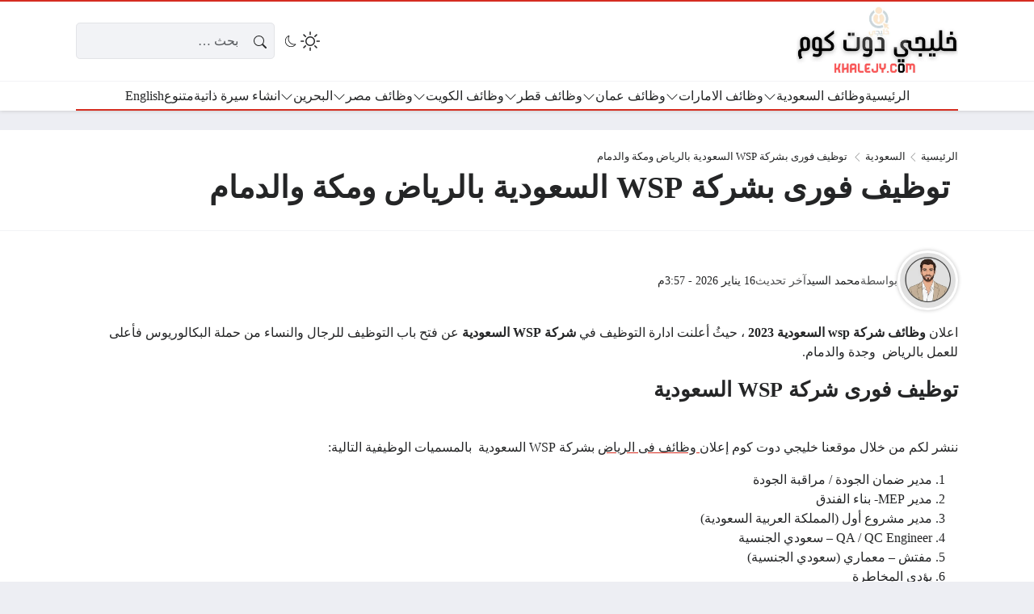

--- FILE ---
content_type: text/html; charset=UTF-8
request_url: https://khalejy.com/tawzif-furaa-sharikat-wsp-alsaeudia/
body_size: 43781
content:
<!DOCTYPE html><html dir="rtl" lang="ar" prefix="og: https://ogp.me/ns#" class="no-js"><head><script data-no-optimize="1">var litespeed_docref=sessionStorage.getItem("litespeed_docref");litespeed_docref&&(Object.defineProperty(document,"referrer",{get:function(){return litespeed_docref}}),sessionStorage.removeItem("litespeed_docref"));</script> <meta charset="UTF-8"><meta name="viewport" content="width=device-width, initial-scale=1"><style>body {
		--site-font-family: "Readex Pro", "sans-serif";
		--site-color: #D52D21;
		--site-color-rgb: 213,45,33;

        --site-bg-color-light: #EDEEF3;
        --bg-color-light: #FFFFFF;
        --bg-color-light-2: #f2f3f6;
        --bg-color-light-3: #e2e3e7;
        
        --site-bg-color-dark: #1E1E1E;
        --bg-color-dark: #2a2a2a;
        --bg-color-dark-2: #353535;
        --bg-color-dark-3: #4b4b4b;
	}</style> <script type="litespeed/javascript">(function(html){html.classList.remove('no-js')})(document.documentElement)</script> <title> توظيف فورى بشركة WSP السعودية بالرياض ومكة والدمام</title><meta name="description" content="اعلان وظائف شركة wsp السعودية 2023 ، حيثُ أعلنت ادارة التوظيف في شركة WSP السعودية عن فتح باب التوظيف للرجال والنساء من حملة البكالوريوس فأعلى للعمل بالرياض "/><meta name="robots" content="follow, index, max-image-preview:large"/><link rel="canonical" href="https://khalejy.com/tawzif-furaa-sharikat-wsp-alsaeudia/" /><meta property="og:locale" content="ar_AR" /><meta property="og:type" content="article" /><meta property="og:title" content=" توظيف فورى بشركة WSP السعودية بالرياض ومكة والدمام" /><meta property="og:description" content="اعلان وظائف شركة wsp السعودية 2023 ، حيثُ أعلنت ادارة التوظيف في شركة WSP السعودية عن فتح باب التوظيف للرجال والنساء من حملة البكالوريوس فأعلى للعمل بالرياض " /><meta property="og:url" content="https://khalejy.com/tawzif-furaa-sharikat-wsp-alsaeudia/" /><meta property="og:site_name" content="خليجي دوت كوم" /><meta property="article:tag" content="وظائف الرياض 1447" /><meta property="article:tag" content="وظائف الرياض اليوم للسعوديين" /><meta property="article:tag" content="وظائف الرياض للنساء والرجال" /><meta property="article:tag" content="وظائف السعودية اليوم" /><meta property="article:tag" content="وظائف السعودية للمواطنين" /><meta property="article:tag" content="وظائف المدينة المنورة 1447" /><meta property="article:tag" content="وظائف المدينة المنورة نساء ورجال" /><meta property="article:tag" content="وظائف المدينة المنورة؛ وظائف للسعوديين" /><meta property="article:tag" content="وظائف شركة WSP السعودية" /><meta property="article:tag" content="وظائف لحملة البكالوريوس" /><meta property="article:tag" content="وظائف للرجال و النساء" /><meta property="article:tag" content="وظائف هندسية للسعوديين" /><meta property="article:section" content="السعودية" /><meta property="og:updated_time" content="2026-01-16T15:57:54+02:00" /><meta property="og:image" content="https://khalejy.com/wp-admin/admin-ajax.php?action=rank_math_overlay_thumb&id=108108&type=play&hash=1b030c40198e7c9d920812777bf46e9f" /><meta property="og:image:secure_url" content="https://khalejy.com/wp-admin/admin-ajax.php?action=rank_math_overlay_thumb&id=108108&type=play&hash=1b030c40198e7c9d920812777bf46e9f" /><meta property="og:image:width" content="1200" /><meta property="og:image:height" content="600" /><meta property="og:image:alt" content=" وظائف شركة دبليو أس بي WSP بالرياض ومكة والدمام" /><meta property="og:image:type" content="image/jpeg" /><meta name="twitter:card" content="summary_large_image" /><meta name="twitter:title" content=" توظيف فورى بشركة WSP السعودية بالرياض ومكة والدمام" /><meta name="twitter:description" content="اعلان وظائف شركة wsp السعودية 2023 ، حيثُ أعلنت ادارة التوظيف في شركة WSP السعودية عن فتح باب التوظيف للرجال والنساء من حملة البكالوريوس فأعلى للعمل بالرياض " /><meta name="twitter:image" content="https://khalejy.com/wp-admin/admin-ajax.php?action=rank_math_overlay_thumb&id=108108&type=play&hash=1b030c40198e7c9d920812777bf46e9f" /><meta name="twitter:label1" content="كُتب بواسطة" /><meta name="twitter:data1" content="محمد السيد" /><meta name="twitter:label2" content="مدة القراءة" /><meta name="twitter:data2" content="أقل من دقيقة" /><link rel='dns-prefetch' href='//static.addtoany.com' /><link rel='dns-prefetch' href='//news.google.com' /><link rel='dns-prefetch' href='//cdnjs.cloudflare.com' /><link rel='dns-prefetch' href='//www.googletagmanager.com' /><link rel='dns-prefetch' href='//pagead2.googlesyndication.com' /><link rel="alternate" type="application/rss+xml" title="خليجي دوت كوم &laquo; الخلاصة" href="https://khalejy.com/feed/" /><link rel="alternate" type="application/rss+xml" title="خليجي دوت كوم &laquo; خلاصة التعليقات" href="https://khalejy.com/comments/feed/" /><link rel="alternate" type="application/rss+xml" title="خليجي دوت كوم &laquo;  توظيف فورى بشركة WSP السعودية بالرياض ومكة والدمام خلاصة التعليقات" href="https://khalejy.com/tawzif-furaa-sharikat-wsp-alsaeudia/feed/" /><link rel="alternate" title="oEmbed (JSON)" type="application/json+oembed" href="https://khalejy.com/wp-json/oembed/1.0/embed?url=https%3A%2F%2Fkhalejy.com%2Ftawzif-furaa-sharikat-wsp-alsaeudia%2F" /><link rel="alternate" title="oEmbed (XML)" type="text/xml+oembed" href="https://khalejy.com/wp-json/oembed/1.0/embed?url=https%3A%2F%2Fkhalejy.com%2Ftawzif-furaa-sharikat-wsp-alsaeudia%2F&#038;format=xml" /><style id='wp-img-auto-sizes-contain-inline-css'>img:is([sizes=auto i],[sizes^="auto," i]){contain-intrinsic-size:3000px 1500px}
/*# sourceURL=wp-img-auto-sizes-contain-inline-css */</style><link data-optimized="2" rel="stylesheet" href="https://khalejy.com/wp-content/litespeed/css/455cae3024f997d34b2b76caae7e21f8.css?ver=be7c7" /><style id='global-styles-inline-css'>:root{--wp--preset--aspect-ratio--square: 1;--wp--preset--aspect-ratio--4-3: 4/3;--wp--preset--aspect-ratio--3-4: 3/4;--wp--preset--aspect-ratio--3-2: 3/2;--wp--preset--aspect-ratio--2-3: 2/3;--wp--preset--aspect-ratio--16-9: 16/9;--wp--preset--aspect-ratio--9-16: 9/16;--wp--preset--color--black: #000000;--wp--preset--color--cyan-bluish-gray: #abb8c3;--wp--preset--color--white: #ffffff;--wp--preset--color--pale-pink: #f78da7;--wp--preset--color--vivid-red: #cf2e2e;--wp--preset--color--luminous-vivid-orange: #ff6900;--wp--preset--color--luminous-vivid-amber: #fcb900;--wp--preset--color--light-green-cyan: #7bdcb5;--wp--preset--color--vivid-green-cyan: #00d084;--wp--preset--color--pale-cyan-blue: #8ed1fc;--wp--preset--color--vivid-cyan-blue: #0693e3;--wp--preset--color--vivid-purple: #9b51e0;--wp--preset--gradient--vivid-cyan-blue-to-vivid-purple: linear-gradient(135deg,rgb(6,147,227) 0%,rgb(155,81,224) 100%);--wp--preset--gradient--light-green-cyan-to-vivid-green-cyan: linear-gradient(135deg,rgb(122,220,180) 0%,rgb(0,208,130) 100%);--wp--preset--gradient--luminous-vivid-amber-to-luminous-vivid-orange: linear-gradient(135deg,rgb(252,185,0) 0%,rgb(255,105,0) 100%);--wp--preset--gradient--luminous-vivid-orange-to-vivid-red: linear-gradient(135deg,rgb(255,105,0) 0%,rgb(207,46,46) 100%);--wp--preset--gradient--very-light-gray-to-cyan-bluish-gray: linear-gradient(135deg,rgb(238,238,238) 0%,rgb(169,184,195) 100%);--wp--preset--gradient--cool-to-warm-spectrum: linear-gradient(135deg,rgb(74,234,220) 0%,rgb(151,120,209) 20%,rgb(207,42,186) 40%,rgb(238,44,130) 60%,rgb(251,105,98) 80%,rgb(254,248,76) 100%);--wp--preset--gradient--blush-light-purple: linear-gradient(135deg,rgb(255,206,236) 0%,rgb(152,150,240) 100%);--wp--preset--gradient--blush-bordeaux: linear-gradient(135deg,rgb(254,205,165) 0%,rgb(254,45,45) 50%,rgb(107,0,62) 100%);--wp--preset--gradient--luminous-dusk: linear-gradient(135deg,rgb(255,203,112) 0%,rgb(199,81,192) 50%,rgb(65,88,208) 100%);--wp--preset--gradient--pale-ocean: linear-gradient(135deg,rgb(255,245,203) 0%,rgb(182,227,212) 50%,rgb(51,167,181) 100%);--wp--preset--gradient--electric-grass: linear-gradient(135deg,rgb(202,248,128) 0%,rgb(113,206,126) 100%);--wp--preset--gradient--midnight: linear-gradient(135deg,rgb(2,3,129) 0%,rgb(40,116,252) 100%);--wp--preset--font-size--small: 13px;--wp--preset--font-size--medium: 20px;--wp--preset--font-size--large: 36px;--wp--preset--font-size--x-large: 42px;--wp--preset--spacing--20: 0.44rem;--wp--preset--spacing--30: 0.67rem;--wp--preset--spacing--40: 1rem;--wp--preset--spacing--50: 1.5rem;--wp--preset--spacing--60: 2.25rem;--wp--preset--spacing--70: 3.38rem;--wp--preset--spacing--80: 5.06rem;--wp--preset--shadow--natural: 6px 6px 9px rgba(0, 0, 0, 0.2);--wp--preset--shadow--deep: 12px 12px 50px rgba(0, 0, 0, 0.4);--wp--preset--shadow--sharp: 6px 6px 0px rgba(0, 0, 0, 0.2);--wp--preset--shadow--outlined: 6px 6px 0px -3px rgb(255, 255, 255), 6px 6px rgb(0, 0, 0);--wp--preset--shadow--crisp: 6px 6px 0px rgb(0, 0, 0);}:where(.is-layout-flex){gap: 0.5em;}:where(.is-layout-grid){gap: 0.5em;}body .is-layout-flex{display: flex;}.is-layout-flex{flex-wrap: wrap;align-items: center;}.is-layout-flex > :is(*, div){margin: 0;}body .is-layout-grid{display: grid;}.is-layout-grid > :is(*, div){margin: 0;}:where(.wp-block-columns.is-layout-flex){gap: 2em;}:where(.wp-block-columns.is-layout-grid){gap: 2em;}:where(.wp-block-post-template.is-layout-flex){gap: 1.25em;}:where(.wp-block-post-template.is-layout-grid){gap: 1.25em;}.has-black-color{color: var(--wp--preset--color--black) !important;}.has-cyan-bluish-gray-color{color: var(--wp--preset--color--cyan-bluish-gray) !important;}.has-white-color{color: var(--wp--preset--color--white) !important;}.has-pale-pink-color{color: var(--wp--preset--color--pale-pink) !important;}.has-vivid-red-color{color: var(--wp--preset--color--vivid-red) !important;}.has-luminous-vivid-orange-color{color: var(--wp--preset--color--luminous-vivid-orange) !important;}.has-luminous-vivid-amber-color{color: var(--wp--preset--color--luminous-vivid-amber) !important;}.has-light-green-cyan-color{color: var(--wp--preset--color--light-green-cyan) !important;}.has-vivid-green-cyan-color{color: var(--wp--preset--color--vivid-green-cyan) !important;}.has-pale-cyan-blue-color{color: var(--wp--preset--color--pale-cyan-blue) !important;}.has-vivid-cyan-blue-color{color: var(--wp--preset--color--vivid-cyan-blue) !important;}.has-vivid-purple-color{color: var(--wp--preset--color--vivid-purple) !important;}.has-black-background-color{background-color: var(--wp--preset--color--black) !important;}.has-cyan-bluish-gray-background-color{background-color: var(--wp--preset--color--cyan-bluish-gray) !important;}.has-white-background-color{background-color: var(--wp--preset--color--white) !important;}.has-pale-pink-background-color{background-color: var(--wp--preset--color--pale-pink) !important;}.has-vivid-red-background-color{background-color: var(--wp--preset--color--vivid-red) !important;}.has-luminous-vivid-orange-background-color{background-color: var(--wp--preset--color--luminous-vivid-orange) !important;}.has-luminous-vivid-amber-background-color{background-color: var(--wp--preset--color--luminous-vivid-amber) !important;}.has-light-green-cyan-background-color{background-color: var(--wp--preset--color--light-green-cyan) !important;}.has-vivid-green-cyan-background-color{background-color: var(--wp--preset--color--vivid-green-cyan) !important;}.has-pale-cyan-blue-background-color{background-color: var(--wp--preset--color--pale-cyan-blue) !important;}.has-vivid-cyan-blue-background-color{background-color: var(--wp--preset--color--vivid-cyan-blue) !important;}.has-vivid-purple-background-color{background-color: var(--wp--preset--color--vivid-purple) !important;}.has-black-border-color{border-color: var(--wp--preset--color--black) !important;}.has-cyan-bluish-gray-border-color{border-color: var(--wp--preset--color--cyan-bluish-gray) !important;}.has-white-border-color{border-color: var(--wp--preset--color--white) !important;}.has-pale-pink-border-color{border-color: var(--wp--preset--color--pale-pink) !important;}.has-vivid-red-border-color{border-color: var(--wp--preset--color--vivid-red) !important;}.has-luminous-vivid-orange-border-color{border-color: var(--wp--preset--color--luminous-vivid-orange) !important;}.has-luminous-vivid-amber-border-color{border-color: var(--wp--preset--color--luminous-vivid-amber) !important;}.has-light-green-cyan-border-color{border-color: var(--wp--preset--color--light-green-cyan) !important;}.has-vivid-green-cyan-border-color{border-color: var(--wp--preset--color--vivid-green-cyan) !important;}.has-pale-cyan-blue-border-color{border-color: var(--wp--preset--color--pale-cyan-blue) !important;}.has-vivid-cyan-blue-border-color{border-color: var(--wp--preset--color--vivid-cyan-blue) !important;}.has-vivid-purple-border-color{border-color: var(--wp--preset--color--vivid-purple) !important;}.has-vivid-cyan-blue-to-vivid-purple-gradient-background{background: var(--wp--preset--gradient--vivid-cyan-blue-to-vivid-purple) !important;}.has-light-green-cyan-to-vivid-green-cyan-gradient-background{background: var(--wp--preset--gradient--light-green-cyan-to-vivid-green-cyan) !important;}.has-luminous-vivid-amber-to-luminous-vivid-orange-gradient-background{background: var(--wp--preset--gradient--luminous-vivid-amber-to-luminous-vivid-orange) !important;}.has-luminous-vivid-orange-to-vivid-red-gradient-background{background: var(--wp--preset--gradient--luminous-vivid-orange-to-vivid-red) !important;}.has-very-light-gray-to-cyan-bluish-gray-gradient-background{background: var(--wp--preset--gradient--very-light-gray-to-cyan-bluish-gray) !important;}.has-cool-to-warm-spectrum-gradient-background{background: var(--wp--preset--gradient--cool-to-warm-spectrum) !important;}.has-blush-light-purple-gradient-background{background: var(--wp--preset--gradient--blush-light-purple) !important;}.has-blush-bordeaux-gradient-background{background: var(--wp--preset--gradient--blush-bordeaux) !important;}.has-luminous-dusk-gradient-background{background: var(--wp--preset--gradient--luminous-dusk) !important;}.has-pale-ocean-gradient-background{background: var(--wp--preset--gradient--pale-ocean) !important;}.has-electric-grass-gradient-background{background: var(--wp--preset--gradient--electric-grass) !important;}.has-midnight-gradient-background{background: var(--wp--preset--gradient--midnight) !important;}.has-small-font-size{font-size: var(--wp--preset--font-size--small) !important;}.has-medium-font-size{font-size: var(--wp--preset--font-size--medium) !important;}.has-large-font-size{font-size: var(--wp--preset--font-size--large) !important;}.has-x-large-font-size{font-size: var(--wp--preset--font-size--x-large) !important;}
/*# sourceURL=global-styles-inline-css */</style><style id='classic-theme-styles-inline-css'>/*! This file is auto-generated */
.wp-block-button__link{color:#fff;background-color:#32373c;border-radius:9999px;box-shadow:none;text-decoration:none;padding:calc(.667em + 2px) calc(1.333em + 2px);font-size:1.125em}.wp-block-file__button{background:#32373c;color:#fff;text-decoration:none}
/*# sourceURL=/wp-includes/css/classic-themes.min.css */</style><link rel='stylesheet' id='icons-css' href='https://cdnjs.cloudflare.com/ajax/libs/bootstrap-icons/1.13.1/font/bootstrap-icons.min.css?ver=6.9' media='all' /> <script id="post-views-counter-frontend-js-before" type="litespeed/javascript">var pvcArgsFrontend={"mode":"js","postID":108870,"requestURL":"https:\/\/khalejy.com\/wp-admin\/admin-ajax.php","nonce":"7f9ffa4174","dataStorage":"cookies","multisite":!1,"path":"\/","domain":""}</script> <script id="addtoany-core-js-before" type="litespeed/javascript">window.a2a_config=window.a2a_config||{};a2a_config.callbacks=[];a2a_config.overlays=[];a2a_config.templates={};a2a_localize={Share:"Share",Save:"Save",Subscribe:"Subscribe",Email:"Email",Bookmark:"Bookmark",ShowAll:"Show all",ShowLess:"Show less",FindServices:"Find service(s)",FindAnyServiceToAddTo:"Instantly find any service to add to",PoweredBy:"Powered by",ShareViaEmail:"Share via email",SubscribeViaEmail:"Subscribe via email",BookmarkInYourBrowser:"Bookmark in your browser",BookmarkInstructions:"Press Ctrl+D or \u2318+D to bookmark this page",AddToYourFavorites:"Add to your favorites",SendFromWebOrProgram:"Send from any email address or email program",EmailProgram:"Email program",More:"More&#8230;",ThanksForSharing:"Thanks for sharing!",ThanksForFollowing:"Thanks for following!"};a2a_config.callbacks.push({ready:function(){document.querySelectorAll(".a2a_s_undefined").forEach(function(emptyIcon){emptyIcon.parentElement.style.display="none"})}})</script> <script defer src="https://static.addtoany.com/menu/page.js" id="addtoany-core-js"></script> <script type="litespeed/javascript" data-src="https://khalejy.com/wp-includes/js/jquery/jquery.min.js" id="jquery-core-js"></script> <script id="rk-js-extra" data-cfasync="false">var theme_js_vars = {"theme_path":"https://khalejy.com/wp-content/themes/rocket","ajax_url":"https://khalejy.com/wp-admin/admin-ajax.php","post_id":"108870","post_type":"post","post_shortlink":"https://khalejy.com/?p=108870","archive_pagination_mode":"dynamic","ads_rs":"1","admin_adsense":{"client":"pub-4619036550036590"},"author_adsense":{"client":"pub-4619036550036590","channel":"8999673495"},"ads_rs_ratio":"100","nonce":"bd1c5223cc"};
//# sourceURL=rk-js-extra</script> <script data-cfasync="false" src="https://khalejy.com/wp-content/themes/rocket/style.js" id="rk-js"></script> <link rel="https://api.w.org/" href="https://khalejy.com/wp-json/" /><link rel="alternate" title="JSON" type="application/json" href="https://khalejy.com/wp-json/wp/v2/posts/108870" /><link rel="EditURI" type="application/rsd+xml" title="RSD" href="https://khalejy.com/xmlrpc.php?rsd" /><meta name="generator" content="WordPress 6.9" /><link rel='shortlink' href='https://khalejy.com/?p=108870' /><meta name="generator" content="Site Kit by Google 1.170.0" /><meta name="theme-color" content="#D52D21"><meta name="msapplication-navbutton-color" content="#D52D21"><meta name="apple-mobile-web-app-status-bar-style" content="#D52D21"><link rel="preconnect" href="https://fonts.googleapis.com"><link rel="preconnect" href="https://fonts.gstatic.com" crossorigin><meta name="google-site-verification" content="5wobg60fVCFKmTDgAi6bxz6PUWNra6QmBlNr_hbCGWQ"><meta name="google-adsense-platform-account" content="ca-host-pub-2644536267352236"><meta name="google-adsense-platform-domain" content="sitekit.withgoogle.com"> <script type="application/ld+json" class="saswp-schema-markup-output">[{"@context":"https:\/\/schema.org\/","@graph":[{"@context":"https:\/\/schema.org\/","@type":"SiteNavigationElement","@id":"https:\/\/khalejy.com\/#%d8%a7%d9%84%d8%b1%d8%a6%d9%8a%d8%b3%d9%8a%d8%a9","name":"\u0627\u0644\u0631\u0626\u064a\u0633\u064a\u0629","url":"https:\/\/khalejy.com"},{"@context":"https:\/\/schema.org\/","@type":"SiteNavigationElement","@id":"https:\/\/khalejy.com\/#%d9%88%d8%b8%d8%a7%d8%a6%d9%81-%d8%a7%d9%84%d8%b3%d8%b9%d9%88%d8%af%d9%8a%d8%a9","name":"\u0648\u0638\u0627\u0626\u0641 \u0627\u0644\u0633\u0639\u0648\u062f\u064a\u0629","url":"https:\/\/khalejy.com\/saudi-arabia-jobs\/"},{"@context":"https:\/\/schema.org\/","@type":"SiteNavigationElement","@id":"https:\/\/khalejy.com\/#%d9%88%d8%b8%d8%a7%d8%a6%d9%81-%d8%a7%d9%84%d8%b1%d9%8a%d8%a7%d8%b6","name":"\u0648\u0638\u0627\u0626\u0641 \u0627\u0644\u0631\u064a\u0627\u0636","url":"https:\/\/khalejy.com\/tag\/%d9%88%d8%b8%d8%a7%d8%a6%d9%81-%d8%a7%d9%84%d8%b1%d9%8a%d8%a7%d8%b6\/"},{"@context":"https:\/\/schema.org\/","@type":"SiteNavigationElement","@id":"https:\/\/khalejy.com\/#%d9%88%d8%b8%d8%a7%d8%a6%d9%81-%d8%ac%d8%af%d8%a9","name":"\u0648\u0638\u0627\u0626\u0641 \u062c\u062f\u0629","url":"https:\/\/khalejy.com\/tag\/%d9%88%d8%b8%d8%a7%d8%a6%d9%81-%d8%ac%d8%af%d8%a9\/"},{"@context":"https:\/\/schema.org\/","@type":"SiteNavigationElement","@id":"https:\/\/khalejy.com\/#%d9%88%d8%b8%d8%a7%d8%a6%d9%81-%d8%a7%d9%84%d8%af%d9%85%d8%a7%d9%85","name":"\u0648\u0638\u0627\u0626\u0641 \u0627\u0644\u062f\u0645\u0627\u0645","url":"https:\/\/khalejy.com\/tag\/%d9%88%d8%b8%d8%a7%d8%a6%d9%81-%d8%a7%d9%84%d8%af%d9%85%d8%a7%d9%85\/"},{"@context":"https:\/\/schema.org\/","@type":"SiteNavigationElement","@id":"https:\/\/khalejy.com\/#%d9%88%d8%b8%d8%a7%d8%a6%d9%81-%d8%a7%d9%84%d9%85%d8%af%d9%8a%d9%86%d8%a9-%d8%a7%d9%84%d9%85%d9%86%d9%88%d8%b1%d8%a9","name":"\u0648\u0638\u0627\u0626\u0641 \u0627\u0644\u0645\u062f\u064a\u0646\u0629 \u0627\u0644\u0645\u0646\u0648\u0631\u0629","url":"https:\/\/khalejy.com\/tag\/%d9%88%d8%b8%d8%a7%d8%a6%d9%81-%d8%a7%d9%84%d9%85%d8%af%d9%8a%d9%86%d8%a9-%d8%a7%d9%84%d9%85%d9%86%d9%88%d8%b1%d8%a9\/"},{"@context":"https:\/\/schema.org\/","@type":"SiteNavigationElement","@id":"https:\/\/khalejy.com\/#%d9%88%d8%b8%d8%a7%d8%a6%d9%81-%d9%85%d9%83%d8%a9","name":"\u0648\u0638\u0627\u0626\u0641 \u0645\u0643\u0629","url":"https:\/\/khalejy.com\/tag\/%d9%88%d8%b8%d8%a7%d8%a6%d9%81-%d9%85%d9%83%d8%a9-%d8%a7%d9%84%d9%85%d9%83%d8%b1%d9%85%d8%a9\/"},{"@context":"https:\/\/schema.org\/","@type":"SiteNavigationElement","@id":"https:\/\/khalejy.com\/#%d9%88%d8%b8%d8%a7%d8%a6%d9%81-%d8%a7%d9%84%d8%ae%d8%a8%d8%b1","name":"\u0648\u0638\u0627\u0626\u0641 \u0627\u0644\u062e\u0628\u0631","url":"https:\/\/khalejy.com\/tag\/%d9%88%d8%b8%d8%a7%d8%a6%d9%81-%d8%a7%d9%84%d8%ae%d8%a8%d8%b1\/"},{"@context":"https:\/\/schema.org\/","@type":"SiteNavigationElement","@id":"https:\/\/khalejy.com\/#%d9%88%d8%b8%d8%a7%d8%a6%d9%81-%d9%85%d9%88%d8%b3%d9%85%d9%8a%d8%a9","name":"\u0648\u0638\u0627\u0626\u0641 \u0645\u0648\u0633\u0645\u064a\u0629","url":"https:\/\/khalejy.com\/tag\/%D9%88%D8%B8%D8%A7%D8%A6%D9%81-%D9%85%D9%88%D8%B3%D9%85%D9%8A%D8%A9\/"},{"@context":"https:\/\/schema.org\/","@type":"SiteNavigationElement","@id":"https:\/\/khalejy.com\/#%d9%88%d8%b8%d8%a7%d8%a6%d9%81-%d8%a7%d9%84%d8%a7%d9%85%d8%a7%d8%b1%d8%a7%d8%aa","name":"\u0648\u0638\u0627\u0626\u0641 \u0627\u0644\u0627\u0645\u0627\u0631\u0627\u062a","url":"https:\/\/khalejy.com\/uae-jobs\/"},{"@context":"https:\/\/schema.org\/","@type":"SiteNavigationElement","@id":"https:\/\/khalejy.com\/#%d9%88%d8%b8%d8%a7%d8%a6%d9%81-%d8%af%d8%a8%d9%8a","name":"\u0648\u0638\u0627\u0626\u0641 \u062f\u0628\u064a","url":"https:\/\/khalejy.com\/tag\/%d9%88%d8%b8%d8%a7%d8%a6%d9%81-%d8%af%d8%a8%d9%8a-%d8%a7%d9%84%d9%8a%d9%88%d9%85\/"},{"@context":"https:\/\/schema.org\/","@type":"SiteNavigationElement","@id":"https:\/\/khalejy.com\/#%d9%88%d8%b8%d8%a7%d8%a6%d9%81-%d8%a3%d8%a8%d9%88%d8%b8%d8%a8%d9%8a","name":"\u0648\u0638\u0627\u0626\u0641 \u0623\u0628\u0648\u0638\u0628\u064a","url":"https:\/\/khalejy.com\/tag\/%d9%88%d8%b8%d8%a7%d8%a6%d9%81-%d8%a3%d8%a8%d9%88%d8%b8%d8%a8%d9%8a\/"},{"@context":"https:\/\/schema.org\/","@type":"SiteNavigationElement","@id":"https:\/\/khalejy.com\/#%d9%88%d8%b8%d8%a7%d8%a6%d9%81-%d8%a7%d9%84%d8%b4%d8%a7%d8%b1%d9%82%d8%a9","name":"\u0648\u0638\u0627\u0626\u0641 \u0627\u0644\u0634\u0627\u0631\u0642\u0629","url":"https:\/\/khalejy.com\/tag\/%d9%88%d8%b8%d8%a7%d8%a6%d9%81-%d8%a7%d9%84%d8%b4%d8%a7%d8%b1%d9%82%d8%a9\/"},{"@context":"https:\/\/schema.org\/","@type":"SiteNavigationElement","@id":"https:\/\/khalejy.com\/#%d9%88%d8%b8%d8%a7%d8%a6%d9%81-%d8%b9%d8%ac%d9%85%d8%a7%d9%86","name":"\u0648\u0638\u0627\u0626\u0641 \u0639\u062c\u0645\u0627\u0646","url":"https:\/\/khalejy.com\/tag\/%d9%88%d8%b8%d8%a7%d8%a6%d9%81-%d8%b9%d8%ac%d9%85%d8%a7%d9%86\/"},{"@context":"https:\/\/schema.org\/","@type":"SiteNavigationElement","@id":"https:\/\/khalejy.com\/#%d9%88%d8%b8%d8%a7%d8%a6%d9%81-%d8%a7%d9%84%d8%b9%d9%8a%d9%86","name":"\u0648\u0638\u0627\u0626\u0641 \u0627\u0644\u0639\u064a\u0646","url":"https:\/\/khalejy.com\/tag\/%d9%88%d8%b8%d8%a7%d8%a6%d9%81-%d8%a7%d9%84%d8%b9%d9%8a%d9%86\/"},{"@context":"https:\/\/schema.org\/","@type":"SiteNavigationElement","@id":"https:\/\/khalejy.com\/#%d9%88%d8%b8%d8%a7%d8%a6%d9%81-%d8%b9%d9%85%d8%a7%d9%86","name":"\u0648\u0638\u0627\u0626\u0641 \u0639\u0645\u0627\u0646","url":"https:\/\/khalejy.com\/oman-jobs\/"},{"@context":"https:\/\/schema.org\/","@type":"SiteNavigationElement","@id":"https:\/\/khalejy.com\/#%d9%88%d8%b8%d8%a7%d8%a6%d9%81-%d9%88%d8%b2%d8%a7%d8%b1%d8%a9-%d8%a7%d9%84%d8%b9%d9%85%d9%84","name":"\u0648\u0638\u0627\u0626\u0641 \u0648\u0632\u0627\u0631\u0629 \u0627\u0644\u0639\u0645\u0644","url":"https:\/\/khalejy.com\/tag\/%D9%88%D8%B8%D8%A7%D8%A6%D9%81-%D9%88%D8%B2%D8%A7%D8%B1%D8%A9-%D8%A7%D9%84%D8%B9%D9%85%D9%84-%D9%81%D9%8A-%D8%B3%D9%84%D8%B7%D9%86%D8%A9-%D8%B9%D9%85%D8%A7%D9%86\/"},{"@context":"https:\/\/schema.org\/","@type":"SiteNavigationElement","@id":"https:\/\/khalejy.com\/#%d9%88%d8%b8%d8%a7%d8%a6%d9%81-%d8%a7%d9%84%d9%86%d9%81%d8%b7-%d9%88%d8%a7%d9%84%d8%ba%d8%a7%d8%b2","name":"\u0648\u0638\u0627\u0626\u0641 \u0627\u0644\u0646\u0641\u0637 \u0648\u0627\u0644\u063a\u0627\u0632","url":"https:\/\/khalejy.com\/tag\/%D9%88%D8%B8%D8%A7%D8%A6%D9%81-%D8%A8%D8%AA%D8%B1%D9%88%D9%84-%D9%81%D9%8A-%D8%B9%D9%85%D8%A7%D9%86\/"},{"@context":"https:\/\/schema.org\/","@type":"SiteNavigationElement","@id":"https:\/\/khalejy.com\/#%d9%88%d8%b8%d8%a7%d8%a6%d9%81-%d8%b9%d9%85%d8%a7%d9%86-%d9%84%d9%84%d8%a3%d8%ac%d8%a7%d9%86%d8%a8","name":"\u0648\u0638\u0627\u0626\u0641 \u0639\u0645\u0627\u0646 \u0644\u0644\u0623\u062c\u0627\u0646\u0628","url":"https:\/\/khalejy.com\/tag\/%D9%88%D8%B8%D8%A7%D8%A6%D9%81-%D8%B9%D9%85%D8%A7%D9%86-%D8%A7%D9%84%D9%8A%D9%88%D9%85\/"},{"@context":"https:\/\/schema.org\/","@type":"SiteNavigationElement","@id":"https:\/\/khalejy.com\/#%d9%88%d8%b8%d8%a7%d8%a6%d9%81-%d9%82%d8%b7%d8%b1","name":"\u0648\u0638\u0627\u0626\u0641 \u0642\u0637\u0631","url":"https:\/\/khalejy.com\/qatar-jobs\/"},{"@context":"https:\/\/schema.org\/","@type":"SiteNavigationElement","@id":"https:\/\/khalejy.com\/#%d9%88%d8%b8%d8%a7%d8%a6%d9%81-%d9%82%d8%b7%d8%b1-%d9%84%d9%84%d8%a3%d8%ac%d8%a7%d9%86%d8%a8","name":"\u0648\u0638\u0627\u0626\u0641 \u0642\u0637\u0631 \u0644\u0644\u0623\u062c\u0627\u0646\u0628","url":"https:\/\/khalejy.com\/tag\/%D9%88%D8%B8%D8%A7%D8%A6%D9%81-%D9%82%D8%B7%D8%B1-%D9%84%D9%84%D8%A7%D8%AC%D8%A7%D9%86%D8%A8\/"},{"@context":"https:\/\/schema.org\/","@type":"SiteNavigationElement","@id":"https:\/\/khalejy.com\/#%d9%88%d8%b8%d8%a7%d8%a6%d9%81-%d9%82%d8%b7%d8%b1-%d9%84%d9%84%d9%86%d8%b3%d8%a7%d8%a1","name":"\u0648\u0638\u0627\u0626\u0641 \u0642\u0637\u0631 \u0644\u0644\u0646\u0633\u0627\u0621","url":"https:\/\/khalejy.com\/tag\/%D9%88%D8%B8%D8%A7%D8%A6%D9%81-%D9%81%D9%8A-%D9%82%D8%B7%D8%B1-%D9%84%D9%84%D9%86%D8%B3%D8%A7%D8%A1\/"},{"@context":"https:\/\/schema.org\/","@type":"SiteNavigationElement","@id":"https:\/\/khalejy.com\/#%d9%88%d8%b8%d8%a7%d8%a6%d9%81-%d8%aa%d8%af%d8%b1%d9%8a%d8%b3-%d9%81%d9%8a-%d9%82%d8%b7%d8%b1","name":"\u0648\u0638\u0627\u0626\u0641 \u062a\u062f\u0631\u064a\u0633 \u0641\u064a \u0642\u0637\u0631","url":"https:\/\/khalejy.com\/tag\/%D9%88%D8%B8%D8%A7%D8%A6%D9%81-%D8%AA%D8%AF%D8%B1%D9%8A%D8%B3-%D9%81%D9%8A-%D9%82%D8%B7%D8%B1\/"},{"@context":"https:\/\/schema.org\/","@type":"SiteNavigationElement","@id":"https:\/\/khalejy.com\/#%d9%88%d8%b8%d8%a7%d8%a6%d9%81-%d8%a7%d9%84%d9%83%d9%88%d9%8a%d8%aa","name":"\u0648\u0638\u0627\u0626\u0641 \u0627\u0644\u0643\u0648\u064a\u062a","url":"https:\/\/khalejy.com\/kuwait-jobs\/"},{"@context":"https:\/\/schema.org\/","@type":"SiteNavigationElement","@id":"https:\/\/khalejy.com\/#%d9%88%d8%b8%d8%a7%d8%a6%d9%81-%d8%b4%d8%a7%d8%ba%d8%b1%d8%a9-%d9%81%d9%8a-%d8%a7%d9%84%d9%83%d9%88%d9%8a%d8%aa-%d9%84%d9%84%d9%88%d8%a7%d9%81%d8%af%d9%8a%d9%86","name":"\u0648\u0638\u0627\u0626\u0641 \u0634\u0627\u063a\u0631\u0629 \u0641\u064a \u0627\u0644\u0643\u0648\u064a\u062a \u0644\u0644\u0648\u0627\u0641\u062f\u064a\u0646","url":"https:\/\/khalejy.com\/tag\/%D9%88%D8%B8%D8%A7%D8%A6%D9%81-%D8%B9%D9%85%D8%A7%D9%86-%D8%A7%D9%84%D9%8A%D9%88%D9%85\/"},{"@context":"https:\/\/schema.org\/","@type":"SiteNavigationElement","@id":"https:\/\/khalejy.com\/#%d9%88%d8%b8%d8%a7%d8%a6%d9%81-%d8%aa%d8%af%d8%b1%d9%8a%d8%b3-%d9%81%d9%8a-%d8%a7%d9%84%d9%83%d9%88%d9%8a%d8%aa","name":"\u0648\u0638\u0627\u0626\u0641 \u062a\u062f\u0631\u064a\u0633 \u0641\u064a \u0627\u0644\u0643\u0648\u064a\u062a","url":"https:\/\/khalejy.com\/tag\/%D9%88%D8%B8%D8%A7%D8%A6%D9%81-%D9%85%D8%AF%D8%B1%D8%B3%D9%8A%D9%86-%D9%81%D9%8A-%D8%A7%D9%84%D9%83%D9%88%D9%8A%D8%AA\/"},{"@context":"https:\/\/schema.org\/","@type":"SiteNavigationElement","@id":"https:\/\/khalejy.com\/#%d9%88%d8%b8%d8%a7%d8%a6%d9%81-%d9%81%d9%8a-%d8%a7%d9%84%d9%83%d9%88%d9%8a%d8%aa-%d9%84%d9%84%d9%86%d8%b3%d8%a7%d8%a1","name":"\u0648\u0638\u0627\u0626\u0641 \u0641\u064a \u0627\u0644\u0643\u0648\u064a\u062a \u0644\u0644\u0646\u0633\u0627\u0621","url":"https:\/\/khalejy.com\/tag\/%D9%88%D8%B8%D8%A7%D8%A6%D9%81-%D9%81%D9%8A-%D8%A7%D9%84%D9%83%D9%88%D9%8A%D8%AA-%D9%84%D9%84%D9%86%D8%B3%D8%A7%D8%A1\/"},{"@context":"https:\/\/schema.org\/","@type":"SiteNavigationElement","@id":"https:\/\/khalejy.com\/#%d9%88%d8%b8%d8%a7%d8%a6%d9%81-%d9%85%d8%b5%d8%b1","name":"\u0648\u0638\u0627\u0626\u0641 \u0645\u0635\u0631","url":"https:\/\/khalejy.com\/egypt-jobs\/"},{"@context":"https:\/\/schema.org\/","@type":"SiteNavigationElement","@id":"https:\/\/khalejy.com\/#%d8%a8%d9%88%d8%a7%d8%a8%d8%a9-%d8%a7%d9%84%d9%88%d8%b8%d8%a7%d8%a6%d9%81-%d8%a7%d9%84%d8%ad%d9%83%d9%88%d9%85%d9%8a%d8%a9","name":"\u0628\u0648\u0627\u0628\u0629 \u0627\u0644\u0648\u0638\u0627\u0626\u0641 \u0627\u0644\u062d\u0643\u0648\u0645\u064a\u0629","url":"https:\/\/khalejy.com\/tag\/%d9%88%d8%b8%d8%a7%d8%a6%d9%81-%d8%a7%d9%84%d8%ae%d8%a8%d8%b1\/"},{"@context":"https:\/\/schema.org\/","@type":"SiteNavigationElement","@id":"https:\/\/khalejy.com\/#%d9%88%d8%b8%d8%a7%d8%a6%d9%81-%d8%b4%d8%b1%d9%83%d8%a7%d8%aa","name":"\u0648\u0638\u0627\u0626\u0641 \u0634\u0631\u0643\u0627\u062a","url":"https:\/\/khalejy.com\/tag\/%D9%88%D8%B8%D8%A7%D8%A6%D9%81-%D8%AE%D8%A7%D9%84%D9%8A%D8%A9-%D9%81%D9%8A-%D9%85%D8%B5%D8%B1\/"},{"@context":"https:\/\/schema.org\/","@type":"SiteNavigationElement","@id":"https:\/\/khalejy.com\/#%d8%a7%d9%84%d8%a8%d8%ad%d8%b1%d9%8a%d9%86","name":"\u0627\u0644\u0628\u062d\u0631\u064a\u0646","url":"https:\/\/khalejy.com\/bahran-jobs\/"},{"@context":"https:\/\/schema.org\/","@type":"SiteNavigationElement","@id":"https:\/\/khalejy.com\/#%d9%88%d8%b8%d8%a7%d8%a6%d9%81-%d9%81%d9%8a-%d8%a7%d9%84%d8%a8%d8%ad%d8%b1%d9%8a%d9%86-%d9%84%d9%84%d8%a3%d8%ac%d8%a7%d9%86%d8%a8","name":"\u0648\u0638\u0627\u0626\u0641 \u0641\u064a \u0627\u0644\u0628\u062d\u0631\u064a\u0646 \u0644\u0644\u0623\u062c\u0627\u0646\u0628","url":"https:\/\/khalejy.com\/tag\/%D9%88%D8%B8%D8%A7%D8%A6%D9%81-%D8%A7%D9%84%D8%A8%D8%AD%D8%B1%D9%8A%D9%86-%D9%84%D9%84%D8%A7%D8%AC%D8%A7%D9%86%D8%A8\/"},{"@context":"https:\/\/schema.org\/","@type":"SiteNavigationElement","@id":"https:\/\/khalejy.com\/#%d9%88%d8%b8%d8%a7%d8%a6%d9%81-%d9%81%d9%8a-%d8%a7%d9%84%d8%a8%d8%ad%d8%b1%d9%8a%d9%86-%d9%84%d9%84%d9%86%d8%b3%d8%a7%d8%a1","name":"\u0648\u0638\u0627\u0626\u0641 \u0641\u064a \u0627\u0644\u0628\u062d\u0631\u064a\u0646 \u0644\u0644\u0646\u0633\u0627\u0621","url":"https:\/\/khalejy.com\/tag\/%D9%88%D8%B8%D8%A7%D8%A6%D9%81-%D8%B4%D8%A7%D8%BA%D8%B1%D8%A9-%D9%81%D9%8A-%D8%A7%D9%84%D8%A8%D8%AD%D8%B1%D9%8A%D9%86\/"},{"@context":"https:\/\/schema.org\/","@type":"SiteNavigationElement","@id":"https:\/\/khalejy.com\/#%d8%a7%d9%86%d8%b4%d8%a7%d8%a1-%d8%b3%d9%8a%d8%b1%d8%a9-%d8%b0%d8%a7%d8%aa%d9%8a%d8%a9","name":"\u0627\u0646\u0634\u0627\u0621 \u0633\u064a\u0631\u0629 \u0630\u0627\u062a\u064a\u0629","url":"https:\/\/khalejy.com\/cv-builder\/"},{"@context":"https:\/\/schema.org\/","@type":"SiteNavigationElement","@id":"https:\/\/khalejy.com\/#%d9%85%d8%aa%d9%86%d9%88%d8%b9","name":"\u0645\u062a\u0646\u0648\u0639","url":"https:\/\/khalejy.com\/%d8%ae%d8%af%d9%85%d8%a7%d8%aa-%d9%85%d8%aa%d9%86%d9%88%d8%b9%d8%a9\/"},{"@context":"https:\/\/schema.org\/","@type":"SiteNavigationElement","@id":"https:\/\/khalejy.com\/#english","name":"English","url":"http:\/\/en.khalejy.com"}]},

{"@context":"https:\/\/schema.org\/","@type":"BreadcrumbList","@id":"https:\/\/khalejy.com\/tawzif-furaa-sharikat-wsp-alsaeudia\/#breadcrumb","itemListElement":[{"@type":"ListItem","position":1,"item":{"@id":"https:\/\/khalejy.com","name":"\u062e\u0644\u064a\u062c\u064a \u062f\u0648\u062a \u0643\u0648\u0645"}},{"@type":"ListItem","position":2,"item":{"@id":"https:\/\/khalejy.com\/saudi-arabia-jobs\/","name":"\u0627\u0644\u0633\u0639\u0648\u062f\u064a\u0629"}},{"@type":"ListItem","position":3,"item":{"@id":"https:\/\/khalejy.com\/tawzif-furaa-sharikat-wsp-alsaeudia\/","name":"\u00a0\u062a\u0648\u0638\u064a\u0641 \u0641\u0648\u0631\u0649 \u0628\u0634\u0631\u0643\u0629 WSP \u0627\u0644\u0633\u0639\u0648\u062f\u064a\u0629 \u0628\u0627\u0644\u0631\u064a\u0627\u0636 \u0648\u0645\u0643\u0629 \u0648\u0627\u0644\u062f\u0645\u0627\u0645"}}]},

{"@context":"https:\/\/schema.org\/","@type":"JobPosting","@id":"https:\/\/khalejy.com\/tawzif-furaa-sharikat-wsp-alsaeudia\/#JobPosting","datePosted":"2026-01-16T15:57:54+02:00","hiringOrganization":{"@type":"Organization","name":"\u062e\u0644\u064a\u062c\u064a \u062f\u0648\u062a \u0643\u0648\u0645","sameAs":"https:\/\/khalejy.com","logo":{"@type":"ImageObject","url":"https:\/\/khalejy.com\/wp-content\/uploads\/2023\/04\/\u0648\u0638\u0627\u0626\u0641-\u0634\u0631\u0643\u0629-\u062f\u0628\u0644\u064a\u0648-\u0623\u0633-\u0628\u064a-WSP-\u0628\u0627\u0644\u0631\u064a\u0627\u0636-\u0648\u0645\u0643\u0629-\u0648\u0627\u0644\u062f\u0645\u0627\u0645.jpg","width":1200,"height":600}},"jobLocation":{"@type":"Place","address":{"@type":"PostalAddress","streetAddress":["\u0627\u0644\u0633\u0639\u0648\u062f\u064a\u0629"],"addressLocality":["\u0627\u0644\u0633\u0639\u0648\u062f\u064a\u0629"],"addressRegion":["\u0627\u0644\u0633\u0639\u0648\u062f\u064a\u0629"],"postalCode":"00000","addressCountry":["\u0627\u0644\u0633\u0639\u0648\u062f\u064a\u0629"]}},"baseSalary":{"@type":"MonetaryAmount","value":{"@type":"QuantitativeValue","value":"3000","minValue":"1000","maxValue":"10000","unitText":"Monthly"},"currency":"USD"},"estimatedSalary":{"@type":"MonetaryAmount","value":{"@type":"QuantitativeValue"}},"industry":"JOB SEARCH","title":"\u00a0\u062a\u0648\u0638\u064a\u0641 \u0641\u0648\u0631\u0649 \u0628\u0634\u0631\u0643\u0629 WSP \u0627\u0644\u0633\u0639\u0648\u062f\u064a\u0629 \u0628\u0627\u0644\u0631\u064a\u0627\u0636 \u0648\u0645\u0643\u0629 \u0648\u0627\u0644\u062f\u0645\u0627\u0645","description":"\u0627\u0639\u0644\u0627\u0646 \u0648\u0638\u0627\u0626\u0641 \u0634\u0631\u0643\u0629 wsp \u0627\u0644\u0633\u0639\u0648\u062f\u064a\u0629 2023 \u060c \u062d\u064a\u062b\u064f \u0623\u0639\u0644\u0646\u062a \u0627\u062f\u0627\u0631\u0629 \u0627\u0644\u062a\u0648\u0638\u064a\u0641 \u0641\u064a \u0634\u0631\u0643\u0629 WSP \u0627\u0644\u0633\u0639\u0648\u062f\u064a\u0629\u00a0\u0639\u0646 \u0641\u062a\u062d \u0628\u0627\u0628 \u0627\u0644\u062a\u0648\u0638\u064a\u0641 \u0644\u0644\u0631\u062c\u0627\u0644 \u0648\u0627\u0644\u0646\u0633\u0627\u0621 \u0645\u0646 \u062d\u0645\u0644\u0629 \u0627\u0644\u0628\u0643\u0627\u0644\u0648\u0631\u064a\u0648\u0633 \u0641\u0623\u0639\u0644\u0649 \u0644\u0644\u0639\u0645\u0644 \u0628\u0627\u0644\u0631\u064a\u0627\u0636\u00a0 \u0648\u062c\u062f\u0629 \u0648\u0627\u0644\u062f\u0645\u0627\u0645. \u062a\u0648\u0638\u064a\u0641 \u0641\u0648\u0631\u0649","url":"https:\/\/khalejy.com\/tawzif-furaa-sharikat-wsp-alsaeudia\/","directApply":"https:\/\/khalejy.com\/tawzif-furaa-sharikat-wsp-alsaeudia\/","validThrough":"2034-12-30T00:00:00","employmentType":["FULL TIME"],"applicantLocationRequirements":{"@type":"Country","name":"Worldwide"},"image":[{"@type":"ImageObject","@id":"https:\/\/khalejy.com\/tawzif-furaa-sharikat-wsp-alsaeudia\/#primaryimage","url":"https:\/\/khalejy.com\/wp-content\/uploads\/2023\/04\/\u0648\u0638\u0627\u0626\u0641-\u0634\u0631\u0643\u0629-\u062f\u0628\u0644\u064a\u0648-\u0623\u0633-\u0628\u064a-WSP-\u0628\u0627\u0644\u0631\u064a\u0627\u0636-\u0648\u0645\u0643\u0629-\u0648\u0627\u0644\u062f\u0645\u0627\u0645.jpg","width":"1200","height":"600","caption":"\u00a0\u0648\u0638\u0627\u0626\u0641 \u0634\u0631\u0643\u0629 \u062f\u0628\u0644\u064a\u0648 \u0623\u0633 \u0628\u064a WSP \u0628\u0627\u0644\u0631\u064a\u0627\u0636 \u0648\u0645\u0643\u0629 \u0648\u0627\u0644\u062f\u0645\u0627\u0645"}]}]</script> <script id="google_gtagjs" type="litespeed/javascript" data-src="https://www.googletagmanager.com/gtag/js?id=G-N3NC4RMK6R"></script> <script id="google_gtagjs-inline" type="litespeed/javascript">window.dataLayer=window.dataLayer||[];function gtag(){dataLayer.push(arguments)}gtag('js',new Date());gtag('config','G-N3NC4RMK6R',{})</script>  <script type="litespeed/javascript" data-src="https://pagead2.googlesyndication.com/pagead/js/adsbygoogle.js?client=ca-pub-4619036550036590&amp;host=ca-host-pub-2644536267352236" crossorigin="anonymous"></script> <style type="text/css">.saboxplugin-wrap{-webkit-box-sizing:border-box;-moz-box-sizing:border-box;-ms-box-sizing:border-box;box-sizing:border-box;border:1px solid #eee;width:100%;clear:both;display:block;overflow:hidden;word-wrap:break-word;position:relative}.saboxplugin-wrap .saboxplugin-gravatar{float:left;padding:0 20px 20px 20px}.saboxplugin-wrap .saboxplugin-gravatar img{max-width:100px;height:auto;border-radius:0;}.saboxplugin-wrap .saboxplugin-authorname{font-size:18px;line-height:1;margin:20px 0 0 20px;display:block}.saboxplugin-wrap .saboxplugin-authorname a{text-decoration:none}.saboxplugin-wrap .saboxplugin-authorname a:focus{outline:0}.saboxplugin-wrap .saboxplugin-desc{display:block;margin:5px 20px}.saboxplugin-wrap .saboxplugin-desc a{text-decoration:underline}.saboxplugin-wrap .saboxplugin-desc p{margin:5px 0 12px}.saboxplugin-wrap .saboxplugin-web{margin:0 20px 15px;text-align:left}.saboxplugin-wrap .sab-web-position{text-align:right}.saboxplugin-wrap .saboxplugin-web a{color:#ccc;text-decoration:none}.saboxplugin-wrap .saboxplugin-socials{position:relative;display:block;background:#fcfcfc;padding:5px;border-top:1px solid #eee}.saboxplugin-wrap .saboxplugin-socials a svg{width:20px;height:20px}.saboxplugin-wrap .saboxplugin-socials a svg .st2{fill:#fff; transform-origin:center center;}.saboxplugin-wrap .saboxplugin-socials a svg .st1{fill:rgba(0,0,0,.3)}.saboxplugin-wrap .saboxplugin-socials a:hover{opacity:.8;-webkit-transition:opacity .4s;-moz-transition:opacity .4s;-o-transition:opacity .4s;transition:opacity .4s;box-shadow:none!important;-webkit-box-shadow:none!important}.saboxplugin-wrap .saboxplugin-socials .saboxplugin-icon-color{box-shadow:none;padding:0;border:0;-webkit-transition:opacity .4s;-moz-transition:opacity .4s;-o-transition:opacity .4s;transition:opacity .4s;display:inline-block;color:#fff;font-size:0;text-decoration:inherit;margin:5px;-webkit-border-radius:0;-moz-border-radius:0;-ms-border-radius:0;-o-border-radius:0;border-radius:0;overflow:hidden}.saboxplugin-wrap .saboxplugin-socials .saboxplugin-icon-grey{text-decoration:inherit;box-shadow:none;position:relative;display:-moz-inline-stack;display:inline-block;vertical-align:middle;zoom:1;margin:10px 5px;color:#444;fill:#444}.clearfix:after,.clearfix:before{content:' ';display:table;line-height:0;clear:both}.ie7 .clearfix{zoom:1}.saboxplugin-socials.sabox-colored .saboxplugin-icon-color .sab-twitch{border-color:#38245c}.saboxplugin-socials.sabox-colored .saboxplugin-icon-color .sab-behance{border-color:#003eb0}.saboxplugin-socials.sabox-colored .saboxplugin-icon-color .sab-deviantart{border-color:#036824}.saboxplugin-socials.sabox-colored .saboxplugin-icon-color .sab-digg{border-color:#00327c}.saboxplugin-socials.sabox-colored .saboxplugin-icon-color .sab-dribbble{border-color:#ba1655}.saboxplugin-socials.sabox-colored .saboxplugin-icon-color .sab-facebook{border-color:#1e2e4f}.saboxplugin-socials.sabox-colored .saboxplugin-icon-color .sab-flickr{border-color:#003576}.saboxplugin-socials.sabox-colored .saboxplugin-icon-color .sab-github{border-color:#264874}.saboxplugin-socials.sabox-colored .saboxplugin-icon-color .sab-google{border-color:#0b51c5}.saboxplugin-socials.sabox-colored .saboxplugin-icon-color .sab-html5{border-color:#902e13}.saboxplugin-socials.sabox-colored .saboxplugin-icon-color .sab-instagram{border-color:#1630aa}.saboxplugin-socials.sabox-colored .saboxplugin-icon-color .sab-linkedin{border-color:#00344f}.saboxplugin-socials.sabox-colored .saboxplugin-icon-color .sab-pinterest{border-color:#5b040e}.saboxplugin-socials.sabox-colored .saboxplugin-icon-color .sab-reddit{border-color:#992900}.saboxplugin-socials.sabox-colored .saboxplugin-icon-color .sab-rss{border-color:#a43b0a}.saboxplugin-socials.sabox-colored .saboxplugin-icon-color .sab-sharethis{border-color:#5d8420}.saboxplugin-socials.sabox-colored .saboxplugin-icon-color .sab-soundcloud{border-color:#995200}.saboxplugin-socials.sabox-colored .saboxplugin-icon-color .sab-spotify{border-color:#0f612c}.saboxplugin-socials.sabox-colored .saboxplugin-icon-color .sab-stackoverflow{border-color:#a95009}.saboxplugin-socials.sabox-colored .saboxplugin-icon-color .sab-steam{border-color:#006388}.saboxplugin-socials.sabox-colored .saboxplugin-icon-color .sab-user_email{border-color:#b84e05}.saboxplugin-socials.sabox-colored .saboxplugin-icon-color .sab-tumblr{border-color:#10151b}.saboxplugin-socials.sabox-colored .saboxplugin-icon-color .sab-twitter{border-color:#0967a0}.saboxplugin-socials.sabox-colored .saboxplugin-icon-color .sab-vimeo{border-color:#0d7091}.saboxplugin-socials.sabox-colored .saboxplugin-icon-color .sab-windows{border-color:#003f71}.saboxplugin-socials.sabox-colored .saboxplugin-icon-color .sab-whatsapp{border-color:#003f71}.saboxplugin-socials.sabox-colored .saboxplugin-icon-color .sab-wordpress{border-color:#0f3647}.saboxplugin-socials.sabox-colored .saboxplugin-icon-color .sab-yahoo{border-color:#14002d}.saboxplugin-socials.sabox-colored .saboxplugin-icon-color .sab-youtube{border-color:#900}.saboxplugin-socials.sabox-colored .saboxplugin-icon-color .sab-xing{border-color:#000202}.saboxplugin-socials.sabox-colored .saboxplugin-icon-color .sab-mixcloud{border-color:#2475a0}.saboxplugin-socials.sabox-colored .saboxplugin-icon-color .sab-vk{border-color:#243549}.saboxplugin-socials.sabox-colored .saboxplugin-icon-color .sab-medium{border-color:#00452c}.saboxplugin-socials.sabox-colored .saboxplugin-icon-color .sab-quora{border-color:#420e00}.saboxplugin-socials.sabox-colored .saboxplugin-icon-color .sab-meetup{border-color:#9b181c}.saboxplugin-socials.sabox-colored .saboxplugin-icon-color .sab-goodreads{border-color:#000}.saboxplugin-socials.sabox-colored .saboxplugin-icon-color .sab-snapchat{border-color:#999700}.saboxplugin-socials.sabox-colored .saboxplugin-icon-color .sab-500px{border-color:#00557f}.saboxplugin-socials.sabox-colored .saboxplugin-icon-color .sab-mastodont{border-color:#185886}.sabox-plus-item{margin-bottom:20px}@media screen and (max-width:480px){.saboxplugin-wrap{text-align:center}.saboxplugin-wrap .saboxplugin-gravatar{float:none;padding:20px 0;text-align:center;margin:0 auto;display:block}.saboxplugin-wrap .saboxplugin-gravatar img{float:none;display:inline-block;display:-moz-inline-stack;vertical-align:middle;zoom:1}.saboxplugin-wrap .saboxplugin-desc{margin:0 10px 20px;text-align:center}.saboxplugin-wrap .saboxplugin-authorname{text-align:center;margin:10px 0 20px}}body .saboxplugin-authorname a,body .saboxplugin-authorname a:hover{box-shadow:none;-webkit-box-shadow:none}a.sab-profile-edit{font-size:16px!important;line-height:1!important}.sab-edit-settings a,a.sab-profile-edit{color:#0073aa!important;box-shadow:none!important;-webkit-box-shadow:none!important}.sab-edit-settings{margin-right:15px;position:absolute;right:0;z-index:2;bottom:10px;line-height:20px}.sab-edit-settings i{margin-left:5px}.saboxplugin-socials{line-height:1!important}.rtl .saboxplugin-wrap .saboxplugin-gravatar{float:right}.rtl .saboxplugin-wrap .saboxplugin-authorname{display:flex;align-items:center}.rtl .saboxplugin-wrap .saboxplugin-authorname .sab-profile-edit{margin-right:10px}.rtl .sab-edit-settings{right:auto;left:0}img.sab-custom-avatar{max-width:75px;}.saboxplugin-wrap {margin-top:0px; margin-bottom:0px; padding: 0px 0px }.saboxplugin-wrap .saboxplugin-authorname {font-size:18px; line-height:25px;}.saboxplugin-wrap .saboxplugin-desc p, .saboxplugin-wrap .saboxplugin-desc {font-size:14px !important; line-height:21px !important;}.saboxplugin-wrap .saboxplugin-web {font-size:14px;}.saboxplugin-wrap .saboxplugin-socials a svg {width:18px;height:18px;}</style><link rel="icon" href="https://khalejy.com/wp-content/uploads/2022/03/cropped-لوجو-خليجي-لنيوز-بلص-32x32.webp" sizes="32x32" /><link rel="icon" href="https://khalejy.com/wp-content/uploads/2022/03/cropped-لوجو-خليجي-لنيوز-بلص-192x192.webp" sizes="192x192" /><link rel="apple-touch-icon" href="https://khalejy.com/wp-content/uploads/2022/03/cropped-لوجو-خليجي-لنيوز-بلص-180x180.webp" /><meta name="msapplication-TileImage" content="https://khalejy.com/wp-content/uploads/2022/03/cropped-لوجو-خليجي-لنيوز-بلص-270x270.webp" /><style id="wp-custom-css">html, body {
    height: 100%;
    margin: 0;
}

.full-iframe-wrapper {
    position: fixed;
    top: 0;
    left: 0;
    width: 100vw;
    height: 100vh;
    z-index: 9999;
}

.full-iframe-wrapper iframe {
    width: 100%;
    height: 100%;
    border: 0;
}</style><style></style> <script type="litespeed/javascript" data-src="https://pagead2.googlesyndication.com/pagead/js/adsbygoogle.js?client=ca-pub-4619036550036590"
     crossorigin="anonymous"></script> <meta name="robots" content="max-image-preview:large"> <script async type="application/javascript"
        src="https://news.google.com/swg/js/v1/swg-basic.js"></script> <script type="litespeed/javascript">(self.SWG_BASIC=self.SWG_BASIC||[]).push(basicSubscriptions=>{basicSubscriptions.init({type:"NewsArticle",isPartOfType:["Product"],isPartOfProductId:"CAow_vnEDA:openaccess",clientOptions:{theme:"light",lang:"ar"},})})</script> </head><body class="rtl wp-singular post-template-default single single-post postid-108870 single-format-standard wp-theme-rocket rocket overlay-panels-over-body header-dynamic primary-notboxed archive-primary-header-inside singular-primary-header-before side-layouts-fixed theme-version-57" data-theme="light" data-bs-theme="light"> <script id="switch_theme" type="litespeed/javascript">(function(){let id='switch_theme';function getCookie(name){const cookies=document.cookie.split('; ').reduce((acc,cookie)=>{const[key,value]=cookie.split('=');acc[key]=value;return acc},{});return cookies[name]||null}
const theme=getCookie('site_theme')||'light';document.body.setAttribute('data-theme',theme);document.body.setAttribute('data-bs-theme',theme)})()</script> <div id="site"><header id="header"><div class="layout-row-outer" id="header_mobile" data-name="header_mobile"><div class="layout-row" data-visibility="mobile" data-theme="" data-bs-theme="" data-contents="1-0-1"><div class="container"><div class="layout-row-inner"><div class="layout-column" data-position="start"><div class="layout-item" data-content="site_logo"><div class="site-logo"><a href="https://khalejy.com/"><img data-lazyloaded="1" src="[data-uri]" data-src="https://khalejy.com/wp-content/uploads/2025/03/شعار-موقع-خليجي-دوت-كوم.png" width="700" height="300" alt="خليجي دوت كوم" class="logo-img" data-display="light"><img data-lazyloaded="1" src="[data-uri]" data-src="https://khalejy.com/wp-content/uploads/2025/03/شعار-موقع-خليجي-دوت-كوم.png" width="700" height="300" alt="خليجي دوت كوم" class="logo-img" data-display="dark"><div class="h2 title">خليجي دوت كوم</div></a></div></div></div><div class="layout-column empty" data-position="middle"></div><div class="layout-column" data-position="end"><div class="layout-item" data-content="overlay_menu_btn"><a class="overlay-toggle-btn action-link" href="#" data-action="menu" data-target="#overlay-menu-outer" data-class="overlay-menu-opened" title="القائمة"><svg xmlns="http://www.w3.org/2000/svg" width="1em" height="1em" fill="currentColor" class="site-icon site-icon-bars" viewBox="0 0 16 16"><path fill-rule="evenodd" d="M2.5 12a.5.5 0 0 1 .5-.5h10a.5.5 0 0 1 0 1H3a.5.5 0 0 1-.5-.5m0-4a.5.5 0 0 1 .5-.5h10a.5.5 0 0 1 0 1H3a.5.5 0 0 1-.5-.5m0-4a.5.5 0 0 1 .5-.5h10a.5.5 0 0 1 0 1H3a.5.5 0 0 1-.5-.5"/></svg><span class="title">القائمة</span></a></div><div class="layout-item" data-content="overlay_search_btn"><a class="overlay-toggle-btn action-link" href="#" data-action="search" data-target="#overlay-search-outer" data-class="overlay-search-opened" title="البحث"><svg xmlns="http://www.w3.org/2000/svg" width="1em" height="1em" fill="currentColor" class="site-icon site-icon-search" viewBox="0 0 16 16"><path d="M11.742 10.344a6.5 6.5 0 1 0-1.397 1.398h-.001c.03.04.062.078.098.115l3.85 3.85a1 1 0 0 0 1.415-1.414l-3.85-3.85a1.007 1.007 0 0 0-.115-.1zM12 6.5a5.5 5.5 0 1 1-11 0 5.5 5.5 0 0 1 11 0"/></svg><span class="title">البحث</span></a></div></div></div></div></div></div><div class="layout-row-outer" id="header_desktop" data-name="header_desktop"><div class="layout-row" data-visibility="desktop" data-theme="" data-bs-theme="" data-contents="1-0-1"><div class="container"><div class="layout-row-inner"><div class="layout-column" data-position="start"><div class="layout-item" data-content="site_logo"><div class="site-logo"><a href="https://khalejy.com/"><img data-lazyloaded="1" src="[data-uri]" data-src="https://khalejy.com/wp-content/uploads/2025/03/شعار-موقع-خليجي-دوت-كوم.png" width="700" height="300" alt="خليجي دوت كوم" class="logo-img" data-display="light"><img data-lazyloaded="1" src="[data-uri]" data-src="https://khalejy.com/wp-content/uploads/2025/03/شعار-موقع-خليجي-دوت-كوم.png" width="700" height="300" alt="خليجي دوت كوم" class="logo-img" data-display="dark"><div class="h2 title">خليجي دوت كوم</div></a></div></div></div><div class="layout-column empty" data-position="middle"></div><div class="layout-column" data-position="end"><div class="layout-item" data-content="theme_switch_btn"><a class="theme-switch action-link" href="#" data-action="switch_theme" title="تغيير الثيم"><svg xmlns="http://www.w3.org/2000/svg" width="1em" height="1em" fill="currentColor" class="site-icon site-icon-sun" viewBox="0 0 16 16"><path d="M8 11a3 3 0 1 1 0-6 3 3 0 0 1 0 6m0 1a4 4 0 1 0 0-8 4 4 0 0 0 0 8M8 0a.5.5 0 0 1 .5.5v2a.5.5 0 0 1-1 0v-2A.5.5 0 0 1 8 0m0 13a.5.5 0 0 1 .5.5v2a.5.5 0 0 1-1 0v-2A.5.5 0 0 1 8 13m8-5a.5.5 0 0 1-.5.5h-2a.5.5 0 0 1 0-1h2a.5.5 0 0 1 .5.5M3 8a.5.5 0 0 1-.5.5h-2a.5.5 0 0 1 0-1h2A.5.5 0 0 1 3 8m10.657-5.657a.5.5 0 0 1 0 .707l-1.414 1.415a.5.5 0 1 1-.707-.708l1.414-1.414a.5.5 0 0 1 .707 0m-9.193 9.193a.5.5 0 0 1 0 .707L3.05 13.657a.5.5 0 0 1-.707-.707l1.414-1.414a.5.5 0 0 1 .707 0zm9.193 2.121a.5.5 0 0 1-.707 0l-1.414-1.414a.5.5 0 0 1 .707-.707l1.414 1.414a.5.5 0 0 1 0 .707M4.464 4.465a.5.5 0 0 1-.707 0L2.343 3.05a.5.5 0 1 1 .707-.707l1.414 1.414a.5.5 0 0 1 0 .708z"/></svg><svg xmlns="http://www.w3.org/2000/svg" width="1em" height="1em" fill="currentColor" class="site-icon site-icon-moon" viewBox="0 0 16 16"><path d="M6 .278a.768.768 0 0 1 .08.858 7.208 7.208 0 0 0-.878 3.46c0 4.021 3.278 7.277 7.318 7.277.527 0 1.04-.055 1.533-.16a.787.787 0 0 1 .81.316.733.733 0 0 1-.031.893A8.349 8.349 0 0 1 8.344 16C3.734 16 0 12.286 0 7.71 0 4.266 2.114 1.312 5.124.06A.752.752 0 0 1 6 .278M4.858 1.311A7.269 7.269 0 0 0 1.025 7.71c0 4.02 3.279 7.276 7.319 7.276a7.316 7.316 0 0 0 5.205-2.162c-.337.042-.68.063-1.029.063-4.61 0-8.343-3.714-8.343-8.29 0-1.167.242-2.278.681-3.286z"/></svg><span class="title">تغيير الثيم</span></a></div><div class="layout-item" data-content="search"><form role="search" method="get" class="search-form" action="https://khalejy.com/">
<span class="label visually-hidden">البحث عن:</span><div class="search-form-inner" data-theme="" data-bs-theme=""><div class="search-icon"><svg xmlns="http://www.w3.org/2000/svg" width="1em" height="1em" fill="currentColor" class="site-icon site-icon-search" viewBox="0 0 16 16"><path d="M11.742 10.344a6.5 6.5 0 1 0-1.397 1.398h-.001c.03.04.062.078.098.115l3.85 3.85a1 1 0 0 0 1.415-1.414l-3.85-3.85a1.007 1.007 0 0 0-.115-.1zM12 6.5a5.5 5.5 0 1 1-11 0 5.5 5.5 0 0 1 11 0"/></svg></div>
<input type="search" class="search-field form-control" placeholder="بحث &hellip;" value="" name="s">
<button type="submit" class="search-submit"><svg xmlns="http://www.w3.org/2000/svg" width="1em" height="1em" fill="currentColor" class="site-icon site-icon-search" viewBox="0 0 16 16"><path d="M11.742 10.344a6.5 6.5 0 1 0-1.397 1.398h-.001c.03.04.062.078.098.115l3.85 3.85a1 1 0 0 0 1.415-1.414l-3.85-3.85a1.007 1.007 0 0 0-.115-.1zM12 6.5a5.5 5.5 0 1 1-11 0 5.5 5.5 0 0 1 11 0"/></svg></button></div></form></div></div></div></div></div><div class="layout-row" data-visibility="desktop" data-theme="" data-bs-theme="" data-contents="0-1-0"><div class="container"><div class="layout-row-inner"><div class="layout-column empty" data-position="start"></div><div class="layout-column" data-position="middle"><div class="layout-item" data-content="menu_86"><div class="nav-menu"><ul id="menu-%d8%a7%d9%84%d8%b1%d8%a6%d9%8a%d8%b3%d9%8a%d8%a9" class="menu"><li id="menu-item-307" class="menu-item menu-item-type-custom menu-item-object-custom menu-item-home menu-item-307 menu-item-object_id-307"><a href="https://khalejy.com"><div><span class="menu-item-title">الرئيسية</span></div></a></li><li id="menu-item-166099" class="menu-item menu-item-type-taxonomy menu-item-object-category current-post-ancestor current-menu-parent current-post-parent menu-item-has-children menu-item-166099 menu-item-object_id-6"><a href="https://khalejy.com/saudi-arabia-jobs/"><div><span class="menu-item-title">وظائف السعودية</span><span class="menu-item-arrow"><svg xmlns="http://www.w3.org/2000/svg" width="1em" height="1em" fill="currentColor" class="site-icon site-icon-chevron-down" viewBox="0 0 16 16"><path fill-rule="evenodd" d="M1.646 4.646a.5.5 0 0 1 .708 0L8 10.293l5.646-5.647a.5.5 0 0 1 .708.708l-6 6a.5.5 0 0 1-.708 0l-6-6a.5.5 0 0 1 0-.708z"/></svg></span></div></a><ul class="sub-menu"><li id="menu-item-188193" class="menu-item menu-item-type-custom menu-item-object-custom menu-item-188193 menu-item-object_id-188193"><a href="https://khalejy.com/tag/%d9%88%d8%b8%d8%a7%d8%a6%d9%81-%d8%a7%d9%84%d8%b1%d9%8a%d8%a7%d8%b6/"><div><span class="menu-item-title">وظائف الرياض</span></div></a></li><li id="menu-item-188190" class="menu-item menu-item-type-custom menu-item-object-custom menu-item-188190 menu-item-object_id-188190"><a href="https://khalejy.com/tag/%d9%88%d8%b8%d8%a7%d8%a6%d9%81-%d8%ac%d8%af%d8%a9/"><div><span class="menu-item-title">وظائف جدة</span></div></a></li><li id="menu-item-188192" class="menu-item menu-item-type-custom menu-item-object-custom menu-item-188192 menu-item-object_id-188192"><a href="https://khalejy.com/tag/%d9%88%d8%b8%d8%a7%d8%a6%d9%81-%d8%a7%d9%84%d8%af%d9%85%d8%a7%d9%85/"><div><span class="menu-item-title">وظائف الدمام</span></div></a></li><li id="menu-item-188191" class="menu-item menu-item-type-custom menu-item-object-custom menu-item-188191 menu-item-object_id-188191"><a href="https://khalejy.com/tag/%d9%88%d8%b8%d8%a7%d8%a6%d9%81-%d8%a7%d9%84%d9%85%d8%af%d9%8a%d9%86%d8%a9-%d8%a7%d9%84%d9%85%d9%86%d9%88%d8%b1%d8%a9/"><div><span class="menu-item-title">وظائف المدينة المنورة</span></div></a></li><li id="menu-item-188194" class="menu-item menu-item-type-custom menu-item-object-custom menu-item-188194 menu-item-object_id-188194"><a href="https://khalejy.com/tag/%d9%88%d8%b8%d8%a7%d8%a6%d9%81-%d9%85%d9%83%d8%a9-%d8%a7%d9%84%d9%85%d9%83%d8%b1%d9%85%d8%a9/"><div><span class="menu-item-title">وظائف مكة</span></div></a></li><li id="menu-item-188195" class="menu-item menu-item-type-custom menu-item-object-custom menu-item-188195 menu-item-object_id-188195"><a href="https://khalejy.com/tag/%d9%88%d8%b8%d8%a7%d8%a6%d9%81-%d8%a7%d9%84%d8%ae%d8%a8%d8%b1/"><div><span class="menu-item-title">وظائف الخبر</span></div></a></li><li id="menu-item-188219" class="menu-item menu-item-type-custom menu-item-object-custom menu-item-188219 menu-item-object_id-188219"><a href="https://khalejy.com/tag/%D9%88%D8%B8%D8%A7%D8%A6%D9%81-%D9%85%D9%88%D8%B3%D9%85%D9%8A%D8%A9/"><div><span class="menu-item-title">وظائف موسمية</span></div></a></li></ul></li><li id="menu-item-45187" class="menu-item menu-item-type-custom menu-item-object-custom menu-item-has-children menu-item-45187 menu-item-object_id-45187"><a href="https://khalejy.com/uae-jobs/"><div><span class="menu-item-title">وظائف الامارات</span><span class="menu-item-arrow"><svg xmlns="http://www.w3.org/2000/svg" width="1em" height="1em" fill="currentColor" class="site-icon site-icon-chevron-down" viewBox="0 0 16 16"><path fill-rule="evenodd" d="M1.646 4.646a.5.5 0 0 1 .708 0L8 10.293l5.646-5.647a.5.5 0 0 1 .708.708l-6 6a.5.5 0 0 1-.708 0l-6-6a.5.5 0 0 1 0-.708z"/></svg></span></div></a><ul class="sub-menu"><li id="menu-item-188198" class="menu-item menu-item-type-custom menu-item-object-custom menu-item-188198 menu-item-object_id-188198"><a href="https://khalejy.com/tag/%d9%88%d8%b8%d8%a7%d8%a6%d9%81-%d8%af%d8%a8%d9%8a-%d8%a7%d9%84%d9%8a%d9%88%d9%85/"><div><span class="menu-item-title">وظائف دبي</span></div></a></li><li id="menu-item-188199" class="menu-item menu-item-type-custom menu-item-object-custom menu-item-188199 menu-item-object_id-188199"><a href="https://khalejy.com/tag/%d9%88%d8%b8%d8%a7%d8%a6%d9%81-%d8%a3%d8%a8%d9%88%d8%b8%d8%a8%d9%8a/"><div><span class="menu-item-title">وظائف أبوظبي</span></div></a></li><li id="menu-item-188201" class="menu-item menu-item-type-custom menu-item-object-custom menu-item-188201 menu-item-object_id-188201"><a href="https://khalejy.com/tag/%d9%88%d8%b8%d8%a7%d8%a6%d9%81-%d8%a7%d9%84%d8%b4%d8%a7%d8%b1%d9%82%d8%a9/"><div><span class="menu-item-title">وظائف الشارقة</span></div></a></li><li id="menu-item-188202" class="menu-item menu-item-type-custom menu-item-object-custom menu-item-188202 menu-item-object_id-188202"><a href="https://khalejy.com/tag/%d9%88%d8%b8%d8%a7%d8%a6%d9%81-%d8%b9%d8%ac%d9%85%d8%a7%d9%86/"><div><span class="menu-item-title">وظائف عجمان</span></div></a></li><li id="menu-item-188203" class="menu-item menu-item-type-custom menu-item-object-custom menu-item-188203 menu-item-object_id-188203"><a href="https://khalejy.com/tag/%d9%88%d8%b8%d8%a7%d8%a6%d9%81-%d8%a7%d9%84%d8%b9%d9%8a%d9%86/"><div><span class="menu-item-title">وظائف العين</span></div></a></li></ul></li><li id="menu-item-37971" class="menu-item menu-item-type-custom menu-item-object-custom menu-item-has-children menu-item-37971 menu-item-object_id-37971"><a href="https://khalejy.com/oman-jobs/"><div><span class="menu-item-title">وظائف عمان</span><span class="menu-item-arrow"><svg xmlns="http://www.w3.org/2000/svg" width="1em" height="1em" fill="currentColor" class="site-icon site-icon-chevron-down" viewBox="0 0 16 16"><path fill-rule="evenodd" d="M1.646 4.646a.5.5 0 0 1 .708 0L8 10.293l5.646-5.647a.5.5 0 0 1 .708.708l-6 6a.5.5 0 0 1-.708 0l-6-6a.5.5 0 0 1 0-.708z"/></svg></span></div></a><ul class="sub-menu"><li id="menu-item-188207" class="menu-item menu-item-type-custom menu-item-object-custom menu-item-188207 menu-item-object_id-188207"><a href="https://khalejy.com/tag/%D9%88%D8%B8%D8%A7%D8%A6%D9%81-%D9%88%D8%B2%D8%A7%D8%B1%D8%A9-%D8%A7%D9%84%D8%B9%D9%85%D9%84-%D9%81%D9%8A-%D8%B3%D9%84%D8%B7%D9%86%D8%A9-%D8%B9%D9%85%D8%A7%D9%86/"><div><span class="menu-item-title">وظائف وزارة العمل</span></div></a></li><li id="menu-item-188208" class="menu-item menu-item-type-custom menu-item-object-custom menu-item-188208 menu-item-object_id-188208"><a href="https://khalejy.com/tag/%D9%88%D8%B8%D8%A7%D8%A6%D9%81-%D8%A8%D8%AA%D8%B1%D9%88%D9%84-%D9%81%D9%8A-%D8%B9%D9%85%D8%A7%D9%86/"><div><span class="menu-item-title">وظائف النفط والغاز</span></div></a></li><li id="menu-item-188209" class="menu-item menu-item-type-custom menu-item-object-custom menu-item-188209 menu-item-object_id-188209"><a href="https://khalejy.com/tag/%D9%88%D8%B8%D8%A7%D8%A6%D9%81-%D8%B9%D9%85%D8%A7%D9%86-%D8%A7%D9%84%D9%8A%D9%88%D9%85/"><div><span class="menu-item-title">وظائف عمان للأجانب</span></div></a></li></ul></li><li id="menu-item-45199" class="menu-item menu-item-type-custom menu-item-object-custom menu-item-has-children menu-item-45199 menu-item-object_id-45199"><a href="https://khalejy.com/qatar-jobs/"><div><span class="menu-item-title">وظائف قطر</span><span class="menu-item-arrow"><svg xmlns="http://www.w3.org/2000/svg" width="1em" height="1em" fill="currentColor" class="site-icon site-icon-chevron-down" viewBox="0 0 16 16"><path fill-rule="evenodd" d="M1.646 4.646a.5.5 0 0 1 .708 0L8 10.293l5.646-5.647a.5.5 0 0 1 .708.708l-6 6a.5.5 0 0 1-.708 0l-6-6a.5.5 0 0 1 0-.708z"/></svg></span></div></a><ul class="sub-menu"><li id="menu-item-188204" class="menu-item menu-item-type-custom menu-item-object-custom menu-item-188204 menu-item-object_id-188204"><a href="https://khalejy.com/tag/%D9%88%D8%B8%D8%A7%D8%A6%D9%81-%D9%82%D8%B7%D8%B1-%D9%84%D9%84%D8%A7%D8%AC%D8%A7%D9%86%D8%A8/"><div><span class="menu-item-title">وظائف قطر للأجانب</span></div></a></li><li id="menu-item-188205" class="menu-item menu-item-type-custom menu-item-object-custom menu-item-188205 menu-item-object_id-188205"><a href="https://khalejy.com/tag/%D9%88%D8%B8%D8%A7%D8%A6%D9%81-%D9%81%D9%8A-%D9%82%D8%B7%D8%B1-%D9%84%D9%84%D9%86%D8%B3%D8%A7%D8%A1/"><div><span class="menu-item-title">وظائف قطر للنساء</span></div></a></li><li id="menu-item-188206" class="menu-item menu-item-type-custom menu-item-object-custom menu-item-188206 menu-item-object_id-188206"><a href="https://khalejy.com/tag/%D9%88%D8%B8%D8%A7%D8%A6%D9%81-%D8%AA%D8%AF%D8%B1%D9%8A%D8%B3-%D9%81%D9%8A-%D9%82%D8%B7%D8%B1/"><div><span class="menu-item-title">وظائف تدريس في قطر</span></div></a></li></ul></li><li id="menu-item-24690" class="menu-item menu-item-type-taxonomy menu-item-object-category menu-item-has-children menu-item-24690 menu-item-object_id-11"><a href="https://khalejy.com/kuwait-jobs/"><div><span class="menu-item-title">وظائف الكويت</span><span class="menu-item-arrow"><svg xmlns="http://www.w3.org/2000/svg" width="1em" height="1em" fill="currentColor" class="site-icon site-icon-chevron-down" viewBox="0 0 16 16"><path fill-rule="evenodd" d="M1.646 4.646a.5.5 0 0 1 .708 0L8 10.293l5.646-5.647a.5.5 0 0 1 .708.708l-6 6a.5.5 0 0 1-.708 0l-6-6a.5.5 0 0 1 0-.708z"/></svg></span></div></a><ul class="sub-menu"><li id="menu-item-188210" class="menu-item menu-item-type-custom menu-item-object-custom menu-item-188210 menu-item-object_id-188210"><a href="https://khalejy.com/tag/%D9%88%D8%B8%D8%A7%D8%A6%D9%81-%D8%B9%D9%85%D8%A7%D9%86-%D8%A7%D9%84%D9%8A%D9%88%D9%85/"><div><span class="menu-item-title">وظائف شاغرة في الكويت للوافدين</span></div></a></li><li id="menu-item-188211" class="menu-item menu-item-type-custom menu-item-object-custom menu-item-188211 menu-item-object_id-188211"><a href="https://khalejy.com/tag/%D9%88%D8%B8%D8%A7%D8%A6%D9%81-%D9%85%D8%AF%D8%B1%D8%B3%D9%8A%D9%86-%D9%81%D9%8A-%D8%A7%D9%84%D9%83%D9%88%D9%8A%D8%AA/"><div><span class="menu-item-title">وظائف تدريس في الكويت</span></div></a></li><li id="menu-item-188212" class="menu-item menu-item-type-custom menu-item-object-custom menu-item-188212 menu-item-object_id-188212"><a href="https://khalejy.com/tag/%D9%88%D8%B8%D8%A7%D8%A6%D9%81-%D9%81%D9%8A-%D8%A7%D9%84%D9%83%D9%88%D9%8A%D8%AA-%D9%84%D9%84%D9%86%D8%B3%D8%A7%D8%A1/"><div><span class="menu-item-title">وظائف في الكويت للنساء</span></div></a></li></ul></li><li id="menu-item-173730" class="menu-item menu-item-type-taxonomy menu-item-object-category menu-item-has-children menu-item-173730 menu-item-object_id-210"><a href="https://khalejy.com/egypt-jobs/"><div><span class="menu-item-title">وظائف مصر</span><span class="menu-item-arrow"><svg xmlns="http://www.w3.org/2000/svg" width="1em" height="1em" fill="currentColor" class="site-icon site-icon-chevron-down" viewBox="0 0 16 16"><path fill-rule="evenodd" d="M1.646 4.646a.5.5 0 0 1 .708 0L8 10.293l5.646-5.647a.5.5 0 0 1 .708.708l-6 6a.5.5 0 0 1-.708 0l-6-6a.5.5 0 0 1 0-.708z"/></svg></span></div></a><ul class="sub-menu"><li id="menu-item-188196" class="menu-item menu-item-type-custom menu-item-object-custom menu-item-188196 menu-item-object_id-188196"><a href="https://khalejy.com/tag/%d9%88%d8%b8%d8%a7%d8%a6%d9%81-%d8%a7%d9%84%d8%ae%d8%a8%d8%b1/"><div><span class="menu-item-title">بوابة الوظائف الحكومية</span></div></a></li><li id="menu-item-188197" class="menu-item menu-item-type-custom menu-item-object-custom menu-item-188197 menu-item-object_id-188197"><a href="https://khalejy.com/tag/%D9%88%D8%B8%D8%A7%D8%A6%D9%81-%D8%AE%D8%A7%D9%84%D9%8A%D8%A9-%D9%81%D9%8A-%D9%85%D8%B5%D8%B1/"><div><span class="menu-item-title">وظائف شركات</span></div></a></li></ul></li><li id="menu-item-188213" class="menu-item menu-item-type-taxonomy menu-item-object-category menu-item-has-children menu-item-188213 menu-item-object_id-1641"><a href="https://khalejy.com/bahran-jobs/"><div><span class="menu-item-title">البحرين</span><span class="menu-item-arrow"><svg xmlns="http://www.w3.org/2000/svg" width="1em" height="1em" fill="currentColor" class="site-icon site-icon-chevron-down" viewBox="0 0 16 16"><path fill-rule="evenodd" d="M1.646 4.646a.5.5 0 0 1 .708 0L8 10.293l5.646-5.647a.5.5 0 0 1 .708.708l-6 6a.5.5 0 0 1-.708 0l-6-6a.5.5 0 0 1 0-.708z"/></svg></span></div></a><ul class="sub-menu"><li id="menu-item-188214" class="menu-item menu-item-type-custom menu-item-object-custom menu-item-188214 menu-item-object_id-188214"><a href="https://khalejy.com/tag/%D9%88%D8%B8%D8%A7%D8%A6%D9%81-%D8%A7%D9%84%D8%A8%D8%AD%D8%B1%D9%8A%D9%86-%D9%84%D9%84%D8%A7%D8%AC%D8%A7%D9%86%D8%A8/"><div><span class="menu-item-title">وظائف في البحرين للأجانب</span></div></a></li><li id="menu-item-188215" class="menu-item menu-item-type-custom menu-item-object-custom menu-item-188215 menu-item-object_id-188215"><a href="https://khalejy.com/tag/%D9%88%D8%B8%D8%A7%D8%A6%D9%81-%D8%B4%D8%A7%D8%BA%D8%B1%D8%A9-%D9%81%D9%8A-%D8%A7%D9%84%D8%A8%D8%AD%D8%B1%D9%8A%D9%86/"><div><span class="menu-item-title">وظائف في البحرين للنساء</span></div></a></li></ul></li><li id="menu-item-186403" class="menu-item menu-item-type-custom menu-item-object-custom menu-item-186403 menu-item-object_id-186403"><a href="https://khalejy.com/cv-builder/"><div><span class="menu-item-title">انشاء سيرة ذاتية</span></div></a></li><li id="menu-item-187386" class="menu-item menu-item-type-taxonomy menu-item-object-category menu-item-187386 menu-item-object_id-33075"><a href="https://khalejy.com/%d8%ae%d8%af%d9%85%d8%a7%d8%aa-%d9%85%d8%aa%d9%86%d9%88%d8%b9%d8%a9/"><div><span class="menu-item-title">متنوع</span></div></a></li><li id="menu-item-173048" class="menu-item menu-item-type-custom menu-item-object-custom menu-item-173048 menu-item-object_id-173048"><a href="http://en.khalejy.com"><div><span class="menu-item-title">English</span></div></a></li></ul></div></div></div><div class="layout-column empty" data-position="end"></div></div></div></div></div></header><main id="main"><div class="inserted" data-location="header_after" data-visibility=""><div class="inserted-inner"><div class="adsense-unit"><script type="litespeed/javascript" data-src="//pagead2.googlesyndication.com/pagead/js/adsbygoogle.js"></script><ins class="adsbygoogle" data-ad-client="pub-4619036550036590" data-ad-channel="8999673495" data-ad-slot="" data-page-url="" data-ad-format="auto" style="display: block"></ins> <script type="litespeed/javascript">(function(){let adsenseDiv=document.currentScript.parentNode.closest('.adsense-unit');if(!adsenseDiv)return;if(typeof ads_rs_random==='undefined'){ads_rs_random=parseInt(Math.random()*100)}
let admin_adsense=theme_js_vars.admin_adsense;let author_adsense=theme_js_vars.author_adsense;let ads_rs_ratio=theme_js_vars.ads_rs_ratio;let is_author_ads=ads_rs_random<ads_rs_ratio&&author_adsense;let adsense_data=is_author_ads?author_adsense:admin_adsense;let adsenseUnit=adsenseDiv.querySelector('.adsense-unit .adsbygoogle');if(!adsenseUnit)return;if(typeof adsense_data!=='undefined'){adsenseUnit.setAttribute('data-ad-client',adsense_data.client||'');adsenseUnit.setAttribute('data-ad-channel',adsense_data.channel||'');adsenseUnit.setAttribute('data-ad-slot',adsense_data.slot||'');adsenseUnit.setAttribute('data-page-url',adsense_data.url||'')}})()</script> <script type="litespeed/javascript">(adsbygoogle=window.adsbygoogle||[]).push({})</script></div></div></div><article class="primary primary-singular continue-reading-on" role="main" data-post-id="108870" data-next_post=""><div class="primary-header" ><div class="container"><div class="primary-header-inner singular-header"><div class="inserted" data-location="singular_header_start" data-visibility=""><div class="inserted-inner"><div class="adsense-unit"><script type="litespeed/javascript" data-src="//pagead2.googlesyndication.com/pagead/js/adsbygoogle.js"></script><ins class="adsbygoogle" data-ad-client="pub-4619036550036590" data-ad-channel="8999673495" data-ad-slot="" data-page-url="" data-ad-format="auto" style="display: block"></ins> <script type="litespeed/javascript">(function(){let adsenseDiv=document.currentScript.parentNode.closest('.adsense-unit');if(!adsenseDiv)return;if(typeof ads_rs_random==='undefined'){ads_rs_random=parseInt(Math.random()*100)}
let admin_adsense=theme_js_vars.admin_adsense;let author_adsense=theme_js_vars.author_adsense;let ads_rs_ratio=theme_js_vars.ads_rs_ratio;let is_author_ads=ads_rs_random<ads_rs_ratio&&author_adsense;let adsense_data=is_author_ads?author_adsense:admin_adsense;let adsenseUnit=adsenseDiv.querySelector('.adsense-unit .adsbygoogle');if(!adsenseUnit)return;if(typeof adsense_data!=='undefined'){adsenseUnit.setAttribute('data-ad-client',adsense_data.client||'');adsenseUnit.setAttribute('data-ad-channel',adsense_data.channel||'');adsenseUnit.setAttribute('data-ad-slot',adsense_data.slot||'');adsenseUnit.setAttribute('data-page-url',adsense_data.url||'')}})()</script> <script type="litespeed/javascript">(adsbygoogle=window.adsbygoogle||[]).push({})</script></div></div></div><div class="breadcrumbs"><div class="breadcrumbs-inner"><a href="https://khalejy.com">الرئيسية</a><span class="separator"> <span class="sep"><svg xmlns="http://www.w3.org/2000/svg" width="1em" height="1em" fill="currentColor" class="site-icon site-icon-chevron-down" viewBox="0 0 16 16"><path fill-rule="evenodd" d="M1.646 4.646a.5.5 0 0 1 .708 0L8 10.293l5.646-5.647a.5.5 0 0 1 .708.708l-6 6a.5.5 0 0 1-.708 0l-6-6a.5.5 0 0 1 0-.708z" /></svg></span> </span><a href="https://khalejy.com/saudi-arabia-jobs/">السعودية</a><span class="separator"> <span class="sep"><svg xmlns="http://www.w3.org/2000/svg" width="1em" height="1em" fill="currentColor" class="site-icon site-icon-chevron-down" viewBox="0 0 16 16"><path fill-rule="evenodd" d="M1.646 4.646a.5.5 0 0 1 .708 0L8 10.293l5.646-5.647a.5.5 0 0 1 .708.708l-6 6a.5.5 0 0 1-.708 0l-6-6a.5.5 0 0 1 0-.708z" /></svg></span> </span><span class="last"> توظيف فورى بشركة WSP السعودية بالرياض ومكة والدمام</span></div></div><div class="primary-title singular-title"><div class="primary-title-inner"><h1> توظيف فورى بشركة WSP السعودية بالرياض ومكة والدمام</h1></div></div><div class="inserted" data-location="singular_header_end" data-visibility=""><div class="inserted-inner"><div class="adsense-unit"><script type="litespeed/javascript" data-src="//pagead2.googlesyndication.com/pagead/js/adsbygoogle.js"></script><ins class="adsbygoogle" data-ad-client="pub-4619036550036590" data-ad-channel="8999673495" data-ad-slot="" data-page-url="" data-ad-format="auto" style="display: block"></ins> <script type="litespeed/javascript">(function(){let adsenseDiv=document.currentScript.parentNode.closest('.adsense-unit');if(!adsenseDiv)return;if(typeof ads_rs_random==='undefined'){ads_rs_random=parseInt(Math.random()*100)}
let admin_adsense=theme_js_vars.admin_adsense;let author_adsense=theme_js_vars.author_adsense;let ads_rs_ratio=theme_js_vars.ads_rs_ratio;let is_author_ads=ads_rs_random<ads_rs_ratio&&author_adsense;let adsense_data=is_author_ads?author_adsense:admin_adsense;let adsenseUnit=adsenseDiv.querySelector('.adsense-unit .adsbygoogle');if(!adsenseUnit)return;if(typeof adsense_data!=='undefined'){adsenseUnit.setAttribute('data-ad-client',adsense_data.client||'');adsenseUnit.setAttribute('data-ad-channel',adsense_data.channel||'');adsenseUnit.setAttribute('data-ad-slot',adsense_data.slot||'');adsenseUnit.setAttribute('data-page-url',adsense_data.url||'')}})()</script> <script type="litespeed/javascript">(adsbygoogle=window.adsbygoogle||[]).push({})</script></div></div></div></div></div></div><div class="primary-content"><div class="container"><div class="primary-content-inner"><div class="primary-content-primary"><div class="primary-content-body"><div class="primary-content-content singular-content"><div class="singular-meta"><div class="singular-meta-avatar"><span class="post-meta-item" data-type="author_avatar"><span class="meta-content"><span class="author vcard"><a class="url fn n" href="https://khalejy.com/author/aser/" title="عرض جميع مقالات الكاتب"><img data-lazyloaded="1" src="[data-uri]" alt='' data-src='https://khalejy.com/wp-content/uploads/2025/12/‏لقطة-الشاشة-2025-12-30-في-11.54.19-م.png' data-srcset='https://khalejy.com/wp-content/uploads/2025/12/‏لقطة-الشاشة-2025-12-30-في-11.54.19-م.png 2x' class='avatar avatar-100 photo sab-custom-avatar' height='100' width='100' /></a></span></span></span></div><div class="singular-meta-items"><span class="post-meta-item" data-type="author_name"><span class="meta-icon"><svg xmlns="http://www.w3.org/2000/svg" width="1em" height="1em" fill="currentColor" class="site-icon site-icon-person" viewBox="0 0 16 16"><path d="M8 8a3 3 0 1 0 0-6 3 3 0 0 0 0 6m2-3a2 2 0 1 1-4 0 2 2 0 0 1 4 0m4 8c0 1-1 1-1 1H3s-1 0-1-1 1-4 6-4 6 3 6 4m-1-.004c-.001-.246-.154-.986-.832-1.664C11.516 10.68 10.289 10 8 10c-2.29 0-3.516.68-4.168 1.332-.678.678-.83 1.418-.832 1.664z"/></svg></span><span class="meta-label">بواسطة</span><span class="meta-content"><span class="author vcard"><a class="url fn n" href="https://khalejy.com/author/aser/" title="عرض جميع مقالات الكاتب">محمد السيد</a></span></span></span><span class="post-meta-item" data-type="date_updated"><span class="meta-icon"><svg xmlns="http://www.w3.org/2000/svg" width="1em" height="1em" fill="currentColor" class="site-icon site-icon-time" viewBox="0 0 16 16"><path d="M8 3.5a.5.5 0 0 0-1 0V9a.5.5 0 0 0 .252.434l3.5 2a.5.5 0 0 0 .496-.868L8 8.71z"/>
<path d="M8 16A8 8 0 1 0 8 0a8 8 0 0 0 0 16m7-8A7 7 0 1 1 1 8a7 7 0 0 1 14 0"/></svg></span><span class="meta-label">آخر تحديث</span><span class="meta-content"><a rel="bookmark" href="https://khalejy.com/tawzif-furaa-sharikat-wsp-alsaeudia/" title="تاريخ النشر: 28 أبريل 2023 - 11:31ص / آخر تحديث: 16 يناير 2026 - 3:57م"><time class="updated" datetime="2026-01-16T15:57:54+02:00">16 يناير 2026 - 3:57م</time></a></span></span></div></div><div class="singular-body"><div class="inserted" data-location="singular_body_start" data-visibility=""><div class="inserted-inner"><div class="adsense-unit"><script type="litespeed/javascript" data-src="//pagead2.googlesyndication.com/pagead/js/adsbygoogle.js"></script><ins class="adsbygoogle" data-ad-client="pub-4619036550036590" data-ad-channel="8999673495" data-ad-slot="" data-page-url="" data-ad-format="auto" style="display: block"></ins> <script type="litespeed/javascript">(function(){let adsenseDiv=document.currentScript.parentNode.closest('.adsense-unit');if(!adsenseDiv)return;if(typeof ads_rs_random==='undefined'){ads_rs_random=parseInt(Math.random()*100)}
let admin_adsense=theme_js_vars.admin_adsense;let author_adsense=theme_js_vars.author_adsense;let ads_rs_ratio=theme_js_vars.ads_rs_ratio;let is_author_ads=ads_rs_random<ads_rs_ratio&&author_adsense;let adsense_data=is_author_ads?author_adsense:admin_adsense;let adsenseUnit=adsenseDiv.querySelector('.adsense-unit .adsbygoogle');if(!adsenseUnit)return;if(typeof adsense_data!=='undefined'){adsenseUnit.setAttribute('data-ad-client',adsense_data.client||'');adsenseUnit.setAttribute('data-ad-channel',adsense_data.channel||'');adsenseUnit.setAttribute('data-ad-slot',adsense_data.slot||'');adsenseUnit.setAttribute('data-page-url',adsense_data.url||'')}})()</script> <script type="litespeed/javascript">(adsbygoogle=window.adsbygoogle||[]).push({})</script></div></div></div><p dir="rtl"><span style="vertical-align: inherit">اعلان <strong>وظائف شركة wsp السعودية 2023 </strong></span>، حيثُ أعلنت ادارة التوظيف في<strong> شركة WSP السعودية</strong><span style="vertical-align: inherit"> </span>عن فتح باب التوظيف للرجال والنساء من حملة البكالوريوس فأعلى للعمل بالرياض  وجدة والدمام.</p><p dir="rtl"><p dir="rtl"><p dir="rtl"><p dir="rtl"><p dir="rtl"><p dir="rtl"><h2>توظيف فورى شركة WSP السعودية</h2><p>&nbsp;</p><p dir="rtl">ننشر لكم من خلال موقعنا خليجي دوت كوم إعلان<a href="https://khalejy.com/wazayif-shaghirat-faa-aramiks/"> وظائف فى الرياض</a><span style="vertical-align: inherit"> بشركة WSP السعودية </span> بالمسميات الوظيفية التالية:</p><p dir="rtl"><ol><li>مدير ضمان الجودة / مراقبة الجودة</li><li>مدير MEP- بناء الفندق</li><li>مدير مشروع أول (المملكة العربية السعودية)</li><li>QA / QC Engineer &#8211; سعودي الجنسية</li><li>مفتش &#8211; معماري (سعودي الجنسية)</li><li>يؤدي المخاطرة</li></ol><p>&nbsp;</p><p>&nbsp;</p><h3>
تقديم وظائف شركة دبليو أس بي WSP</h3><p>&nbsp;</p><p dir="rtl">للتقديم الى وظائف شركة دبليو أس بي WSP من خلال الرابط التالى:</p><p><a href="https://www.linkedin.com/jobs/search/?currentJobId=3556149765&amp;f_C=3882285&amp;f_TPR=r86400&amp;geoId=100459316&amp;location=%D8%A7%D9%84%D8%B3%D8%B9%D9%88%D8%AF%D9%8A%D8%A9&amp;refresh=true" target="_blank" rel="noopener">https://www.linkedin.com/jobs/search</a></p><p>&nbsp;</p><p>&nbsp;</p><p>&nbsp;</p><p>&nbsp;</p><p>&nbsp;</p><p>واذا كنت تبحث عن وظائف اخري يمكنك تصفح قسم <a href="https://khalejy.com/saudi-arabia-jobs/">وظائف السعودية</a></p><p>&nbsp;</p><p>&nbsp;</p><div class="related-posts-box" style="        background: linear-gradient(135deg, #ffffff, #f1f5f9);        border-radius: 16px;        padding: 25px;        margin: 40px 0;        box-shadow: 0 10px 30px rgba(0,0,0,.08);        border-right: 6px solid #0073aa;    "><h3 style="            margin-bottom: 20px;            font-size: 22px;            color: #0073aa;        "> 💼 jobs yo may like</h3><ul style="list-style:none;padding:0;margin:0;"><li style="margin-bottom:12px;">
<a href="https://khalejy.com/morjan/" style="                    text-decoration:none;                    color:#333;                    font-size:17px;                    font-weight:500;                ">
→ وظائف مرجان السعودية اليوم لجميع الجنسيات (توظيف فوري) محدث
</a></li><li style="margin-bottom:12px;">
<a href="https://khalejy.com/wazayif-fi-alsueudiat-alyawm-lilmuqimin/" style="                    text-decoration:none;                    color:#333;                    font-size:17px;                    font-weight:500;                ">
→ وظائف في السعودية اليوم للمقيمين وجميع الجنسيات 2026
</a></li><li style="margin-bottom:12px;">
<a href="https://khalejy.com/jubailjobs/" style="                    text-decoration:none;                    color:#333;                    font-size:17px;                    font-weight:500;                ">
→ وظائف في الجبيل الصناعية بشهادة الثانوي والدبلوم والبكالوريوس لجميع الجنسيات
</a></li><li style="margin-bottom:12px;">
<a href="https://khalejy.com/engineers/" style="                    text-decoration:none;                    color:#333;                    font-size:17px;                    font-weight:500;                ">
→ وظائف مهندسين اليوم في السعودية براتب تحدد بعد المقابلة
</a></li></ul></div></p><p>كما يمكنكم متابعة الوظائف لحظة نشرها من خلال متابعتنا علي المنصات التالية:</p><p>&nbsp;</p><p>&nbsp;</p><p>&nbsp;</p><p>&nbsp;</p><p><a href="https://t.me/sajobstoday" target="_blank" rel="nofollow noopener">تليجرام</a> &#8211; <a href="https://twitter.com/A1HcmDojHlCSCKM" target="_blank" rel="nofollow noopener">تويتر</a>&#8211; <a href="https://www.linkedin.com/company/71233454" target="_blank" rel="nofollow noopener">لينكدن</a> &#8211; <a href="https://www.facebook.com/wadhefaSA" target="_blank" rel="nofollow noopener">فيسبوك</a> &#8211; <a href="https://www.snapchat.com/add/khalejycom?share_id=GQ4_Z7EVIKY&amp;locale=ar-EG" target="_blank" rel="nofollow noopener">سناب شات</a></p><p>&nbsp;</p><p>&nbsp;</p><p>&nbsp;</p><p>&nbsp;</p><p>&nbsp;</p><p>&nbsp;</p><p>&nbsp;</p><p>&nbsp;</p><p>&nbsp;</p><p>وهنا نكون قد قدمنا لكم اعلان <strong>وظائف شركة دبليو أس بي WSP</strong> ، كما نتمنى لكم التوفيق في التقديم علي الوظائف المتاحة والبحث عن الوظائف.</p><div class="saboxplugin-wrap"   ><div class="saboxplugin-tab"><div class="saboxplugin-gravatar"><img data-lazyloaded="1" src="[data-uri]" decoding="async" data-src="https://khalejy.com/wp-content/uploads/2025/12/‏لقطة-الشاشة-2025-12-30-في-11.54.19-م.png" width="100" height="100" alt="محمد السيد كاتب في خليجي دوت كوم"  title=" توظيف فورى بشركة WSP السعودية بالرياض ومكة والدمام 1"></div><div class="saboxplugin-authorname"><a href="https://khalejy.com/author/aser/" class="vcard author" rel="author"><span class="fn">محمد السيد</span></a></div><div class="saboxplugin-desc"><div ><p>كاتب ومحرر لدي موقع <a href="https://khalejy.com/">خليجي دوت كوم</a> متخصص في نشر اعلانات الوظائف الشاغرة في الدول العربية في القطاع الخاص والحكومي للرجال والنساء من المواطنين والمقيمين بتحديث يومي ومن مصادر موثوقة لمساعدة الباحثين عن فرص عمل في ايجاد فرص العمل المناسبة لهم</p></div></div><div class="clearfix"></div><div class="saboxplugin-socials"><a title="Facebook" target="_self" href="https://www.facebook.com/mozfaty1" rel="nofollow noopener" class="saboxplugin-icon-grey"><svg aria-hidden="true" class="sab-facebook" role="img" xmlns="http://www.w3.org/2000/svg" viewbox="0 0 264 512"><path fill="currentColor" d="M76.7 512V283H0v-91h76.7v-71.7C76.7 42.4 124.3 0 193.8 0c33.3 0 61.9 2.5 70.2 3.6V85h-48.2c-37.8 0-45.1 18-45.1 44.3V192H256l-11.7 91h-73.6v229"></path></svg></span></a><a title="Youtube" target="_self" href="https://www.youtube.com/@mozfaty" rel="nofollow noopener" class="saboxplugin-icon-grey"><svg aria-hidden="true" class="sab-youtube" role="img" xmlns="http://www.w3.org/2000/svg" viewbox="0 0 576 512"><path fill="currentColor" d="M549.655 124.083c-6.281-23.65-24.787-42.276-48.284-48.597C458.781 64 288 64 288 64S117.22 64 74.629 75.486c-23.497 6.322-42.003 24.947-48.284 48.597-11.412 42.867-11.412 132.305-11.412 132.305s0 89.438 11.412 132.305c6.281 23.65 24.787 41.5 48.284 47.821C117.22 448 288 448 288 448s170.78 0 213.371-11.486c23.497-6.321 42.003-24.171 48.284-47.821 11.412-42.867 11.412-132.305 11.412-132.305s0-89.438-11.412-132.305zm-317.51 213.508V175.185l142.739 81.205-142.739 81.201z"></path></svg></span></a><a title="Tiktok" target="_self" href="http://tiktok.com/@mozfaty" rel="nofollow noopener" class="saboxplugin-icon-grey"><svg aria-hidden="true" class="sab-tiktok" role="img" xmlns="http://www.w3.org/2000/svg" viewbox="0 0 512 512">
<path d="M412.19,118.66a109.27,109.27,0,0,1-9.45-5.5,132.87,132.87,0,0,1-24.27-20.62c-18.1-20.71-24.86-41.72-27.35-56.43h.1C349.14,23.9,350,16,350.13,16H267.69V334.78c0,4.28,0,8.51-.18,12.69,0,.52-.05,1-.08,1.56,0,.23,0,.47-.05.71,0,.06,0,.12,0,.18a70,70,0,0,1-35.22,55.56,68.8,68.8,0,0,1-34.11,9c-38.41,0-69.54-31.32-69.54-70s31.13-70,69.54-70a68.9,68.9,0,0,1,21.41,3.39l.1-83.94a153.14,153.14,0,0,0-118,34.52,161.79,161.79,0,0,0-35.3,43.53c-3.48,6-16.61,30.11-18.2,69.24-1,22.21,5.67,45.22,8.85,54.73v.2c2,5.6,9.75,24.71,22.38,40.82A167.53,167.53,0,0,0,115,470.66v-.2l.2.2C155.11,497.78,199.36,496,199.36,496c7.66-.31,33.32,0,62.46-13.81,32.32-15.31,50.72-38.12,50.72-38.12a158.46,158.46,0,0,0,27.64-45.93c7.46-19.61,9.95-43.13,9.95-52.53V176.49c1,.6,14.32,9.41,14.32,9.41s19.19,12.3,49.13,20.31c21.48,5.7,50.42,6.9,50.42,6.9V131.27C453.86,132.37,433.27,129.17,412.19,118.66Z" /></svg></span></a><a title="Instagram" target="_self" href="http://instagram.com/mozfaty" rel="nofollow noopener" class="saboxplugin-icon-grey"><svg aria-hidden="true" class="sab-instagram" role="img" xmlns="http://www.w3.org/2000/svg" viewbox="0 0 448 512"><path fill="currentColor" d="M224.1 141c-63.6 0-114.9 51.3-114.9 114.9s51.3 114.9 114.9 114.9S339 319.5 339 255.9 287.7 141 224.1 141zm0 189.6c-41.1 0-74.7-33.5-74.7-74.7s33.5-74.7 74.7-74.7 74.7 33.5 74.7 74.7-33.6 74.7-74.7 74.7zm146.4-194.3c0 14.9-12 26.8-26.8 26.8-14.9 0-26.8-12-26.8-26.8s12-26.8 26.8-26.8 26.8 12 26.8 26.8zm76.1 27.2c-1.7-35.9-9.9-67.7-36.2-93.9-26.2-26.2-58-34.4-93.9-36.2-37-2.1-147.9-2.1-184.9 0-35.8 1.7-67.6 9.9-93.9 36.1s-34.4 58-36.2 93.9c-2.1 37-2.1 147.9 0 184.9 1.7 35.9 9.9 67.7 36.2 93.9s58 34.4 93.9 36.2c37 2.1 147.9 2.1 184.9 0 35.9-1.7 67.7-9.9 93.9-36.2 26.2-26.2 34.4-58 36.2-93.9 2.1-37 2.1-147.8 0-184.8zM398.8 388c-7.8 19.6-22.9 34.7-42.6 42.6-29.5 11.7-99.5 9-132.1 9s-102.7 2.6-132.1-9c-19.6-7.8-34.7-22.9-42.6-42.6-11.7-29.5-9-99.5-9-132.1s-2.6-102.7 9-132.1c7.8-19.6 22.9-34.7 42.6-42.6 29.5-11.7 99.5-9 132.1-9s102.7-2.6 132.1 9c19.6 7.8 34.7 22.9 42.6 42.6 11.7 29.5 9 99.5 9 132.1s2.7 102.7-9 132.1z"></path></svg></span></a><a title="Whatsapp" target="_self" href="https://wa.me/https://www.whatsapp.com/channel/0029VbAthGQ545v1a04CGe3M" rel="nofollow noopener" class="saboxplugin-icon-grey"><svg aria-hidden="true" class="sab-whatsapp" role="img" xmlns="http://www.w3.org/2000/svg" viewbox="0 0 448 512"><path fill="currentColor" d="M380.9 97.1C339 55.1 283.2 32 223.9 32c-122.4 0-222 99.6-222 222 0 39.1 10.2 77.3 29.6 111L0 480l117.7-30.9c32.4 17.7 68.9 27 106.1 27h.1c122.3 0 224.1-99.6 224.1-222 0-59.3-25.2-115-67.1-157zm-157 341.6c-33.2 0-65.7-8.9-94-25.7l-6.7-4-69.8 18.3L72 359.2l-4.4-7c-18.5-29.4-28.2-63.3-28.2-98.2 0-101.7 82.8-184.5 184.6-184.5 49.3 0 95.6 19.2 130.4 54.1 34.8 34.9 56.2 81.2 56.1 130.5 0 101.8-84.9 184.6-186.6 184.6zm101.2-138.2c-5.5-2.8-32.8-16.2-37.9-18-5.1-1.9-8.8-2.8-12.5 2.8-3.7 5.6-14.3 18-17.6 21.8-3.2 3.7-6.5 4.2-12 1.4-32.6-16.3-54-29.1-75.5-66-5.7-9.8 5.7-9.1 16.3-30.3 1.8-3.7.9-6.9-.5-9.7-1.4-2.8-12.5-30.1-17.1-41.2-4.5-10.8-9.1-9.3-12.5-9.5-3.2-.2-6.9-.2-10.6-.2-3.7 0-9.7 1.4-14.8 6.9-5.1 5.6-19.4 19-19.4 46.3 0 27.3 19.9 53.7 22.6 57.4 2.8 3.7 39.1 59.7 94.8 83.8 35.2 15.2 49 16.5 66.6 13.9 10.7-1.6 32.8-13.4 37.4-26.4 4.6-13 4.6-24.1 3.2-26.4-1.3-2.5-5-3.9-10.5-6.6z" class=""></path></svg></span></a></div></div></div><div class='code-block code-block-3' style='margin: 8px auto; text-align: center; display: block; clear: both;'><style>/* أنماط زر LinkedIn */
.linkedin-follow-btn {
    display: inline-flex;
    align-items: center;
    justify-content: center;
    background-color: #0A66C2; /* اللون الأساسي للينكدإن */
    color: white;
    text-decoration: none;
    padding: 12px 24px;
    border-radius: 24px;
    font-family: -apple-system, BlinkMacSystemFont, 'Segoe UI', Roboto, sans-serif;
    font-weight: 600;
    font-size: 16px;
    transition: all 0.3s ease;
    border: none;
    box-shadow: 0 2px 4px rgba(0, 0, 0, 0.1);
    gap: 10px;
    margin: 10px 0;
}
.linkedin-follow-btn:hover {
    background-color: #004182; /* لون أغمق عند التمرير */
    color: white;
    transform: translateY(-2px);
    box-shadow: 0 4px 8px rgba(0, 0, 0, 0.15);
    text-decoration: none;
}
.linkedin-follow-btn:active {
    transform: translateY(0);
}
.linkedin-follow-btn i {
    font-size: 20px;
}</style>
<a href="https://www.linkedin.com/company/110359935"
target="_blank"
rel="noopener noreferrer"
class="linkedin-follow-btn">
<i class="fab fa-linkedin"></i> تابعنا على LinkedIn
</a><link rel="stylesheet" href="https://cdnjs.cloudflare.com/ajax/libs/font-awesome/6.4.0/css/all.min.css"></div></div><div class="singular-tags">
<span class="label">وسوم:</span><div class="singular-tags-inner">
<a href="https://khalejy.com/tag/%d9%88%d8%b8%d8%a7%d8%a6%d9%81-%d8%a7%d9%84%d8%b1%d9%8a%d8%a7%d8%b6-1444/"><div>وظائف الرياض 1447</div></a><a href="https://khalejy.com/tag/%d9%88%d8%b8%d8%a7%d8%a6%d9%81-%d8%a7%d9%84%d8%b1%d9%8a%d8%a7%d8%b6-%d8%a7%d9%84%d9%8a%d9%88%d9%85-%d9%84%d9%84%d8%b3%d8%b9%d9%88%d8%af%d9%8a%d9%8a%d9%86/"><div>وظائف الرياض اليوم للسعوديين</div></a><a href="https://khalejy.com/tag/%d9%88%d8%b8%d8%a7%d8%a6%d9%81-%d8%a7%d9%84%d8%b1%d9%8a%d8%a7%d8%b6-%d9%84%d9%84%d9%86%d8%b3%d8%a7%d8%a1-%d9%88%d8%a7%d9%84%d8%b1%d8%ac%d8%a7%d9%84/"><div>وظائف الرياض للنساء والرجال</div></a><a href="https://khalejy.com/tag/%d9%88%d8%b8%d8%a7%d8%a6%d9%81-%d8%a7%d9%84%d8%b3%d8%b9%d9%88%d8%af%d9%8a%d8%a9-%d8%a7%d9%84%d9%8a%d9%88%d9%85/"><div>وظائف السعودية اليوم</div></a><a href="https://khalejy.com/tag/%d9%88%d8%b8%d8%a7%d8%a6%d9%81-%d8%a7%d9%84%d8%b3%d8%b9%d9%88%d8%af%d9%8a%d8%a9-%d9%84%d9%84%d9%85%d9%88%d8%a7%d8%b7%d9%86%d9%8a%d9%86/"><div>وظائف السعودية للمواطنين</div></a><a href="https://khalejy.com/tag/%d9%88%d8%b8%d8%a7%d8%a6%d9%81-%d8%a7%d9%84%d9%85%d8%af%d9%8a%d9%86%d8%a9-%d8%a7%d9%84%d9%85%d9%86%d9%88%d8%b1%d8%a9-1444/"><div>وظائف المدينة المنورة 1447</div></a><a href="https://khalejy.com/tag/%d9%88%d8%b8%d8%a7%d8%a6%d9%81-%d8%a7%d9%84%d9%85%d8%af%d9%8a%d9%86%d8%a9-%d8%a7%d9%84%d9%85%d9%86%d9%88%d8%b1%d8%a9-%d9%86%d8%b3%d8%a7%d8%a1-%d9%88%d8%b1%d8%ac%d8%a7%d9%84/"><div>وظائف المدينة المنورة نساء ورجال</div></a><a href="https://khalejy.com/tag/%d9%88%d8%b8%d8%a7%d8%a6%d9%81-%d8%a7%d9%84%d9%85%d8%af%d9%8a%d9%86%d8%a9-%d8%a7%d9%84%d9%85%d9%86%d9%88%d8%b1%d8%a9%d8%9b-%d9%88%d8%b8%d8%a7%d8%a6%d9%81-%d9%84%d9%84%d8%b3%d8%b9%d9%88%d8%af%d9%8a/"><div>وظائف المدينة المنورة؛ وظائف للسعوديين</div></a><a href="https://khalejy.com/tag/%d9%88%d8%b8%d8%a7%d8%a6%d9%81-%d8%b4%d8%b1%d9%83%d8%a9-wsp-%d8%a7%d9%84%d8%b3%d8%b9%d9%88%d8%af%d9%8a%d8%a9/"><div>وظائف شركة WSP السعودية</div></a><a href="https://khalejy.com/tag/%d9%88%d8%b8%d8%a7%d8%a6%d9%81-%d9%84%d8%ad%d9%85%d9%84%d8%a9-%d8%a7%d9%84%d8%a8%d9%83%d8%a7%d9%84%d9%88%d8%b1%d9%8a%d9%88%d8%b3/"><div>وظائف لحملة البكالوريوس</div></a><a href="https://khalejy.com/tag/%d9%88%d8%b8%d8%a7%d8%a6%d9%81-%d9%84%d9%84%d8%b1%d8%ac%d8%a7%d9%84-%d9%88-%d8%a7%d9%84%d9%86%d8%b3%d8%a7%d8%a1/"><div>وظائف للرجال و النساء</div></a><a href="https://khalejy.com/tag/%d9%88%d8%b8%d8%a7%d8%a6%d9%81-%d9%87%d9%86%d8%af%d8%b3%d9%8a%d8%a9-%d9%84%d9%84%d8%b3%d8%b9%d9%88%d8%af%d9%8a%d9%8a%d9%86/"><div>وظائف هندسية للسعوديين</div></a></div></div><div class='code-block code-block-8' style='margin: 8px auto; text-align: center; display: block; clear: both;'><div style="text-align: center; margin: 25px 0;"><a href="https://khalejy.com/cv-builder/" target="_blank" style="display: inline-block; padding: 14px 28px; background: #3182ce; color: white; font-weight: bold; text-decoration: none; border-radius: 8px; box-shadow: 0 4px 12px rgba(49, 130, 206, 0.3);">أنشئ سيرتك الذاتية مجاناً</a></div></div></div></div></div></div></div></div><div class="continue-reading-wrap"><a class="btn btn-primary continue-reading-btn" href="#">أكمل القراءة<svg xmlns="http://www.w3.org/2000/svg" width="1em" height="1em" fill="currentColor" class="site-icon site-icon-chevron-down" viewBox="0 0 16 16"><path fill-rule="evenodd" d="M1.646 4.646a.5.5 0 0 1 .708 0L8 10.293l5.646-5.647a.5.5 0 0 1 .708.708l-6 6a.5.5 0 0 1-.708 0l-6-6a.5.5 0 0 1 0-.708z"/></svg></a></div></article><div class="content-loading"><svg xmlns="http://www.w3.org/2000/svg" width="1em" height="1em" fill="currentColor" class="site-icon site-icon-rocket" viewBox="0 0 16 16"><path d="M9.752 6.193c.599.6 1.73.437 2.528-.362.798-.799.96-1.932.362-2.531-.599-.6-1.73-.438-2.528.361-.798.8-.96 1.933-.362 2.532"/>
<path d="M15.811 3.312c-.363 1.534-1.334 3.626-3.64 6.218l-.24 2.408a2.56 2.56 0 0 1-.732 1.526L8.817 15.85a.51.51 0 0 1-.867-.434l.27-1.899c.04-.28-.013-.593-.131-.956a9.42 9.42 0 0 0-.249-.657l-.082-.202c-.815-.197-1.578-.662-2.191-1.277-.614-.615-1.079-1.379-1.275-2.195l-.203-.083a9.556 9.556 0 0 0-.655-.248c-.363-.119-.675-.172-.955-.132l-1.896.27A.51.51 0 0 1 .15 7.17l2.382-2.386c.41-.41.947-.67 1.524-.734h.006l2.4-.238C9.005 1.55 11.087.582 12.623.208c.89-.217 1.59-.232 2.08-.188.244.023.435.06.57.093.067.017.12.033.16.045.184.06.279.13.351.295l.029.073a3.475 3.475 0 0 1 .157.721c.055.485.051 1.178-.159 2.065Zm-4.828 7.475.04-.04-.107 1.081a1.536 1.536 0 0 1-.44.913l-1.298 1.3.054-.38c.072-.506-.034-.993-.172-1.418a8.548 8.548 0 0 0-.164-.45c.738-.065 1.462-.38 2.087-1.006ZM5.205 5c-.625.626-.94 1.351-1.004 2.09a8.497 8.497 0 0 0-.45-.164c-.424-.138-.91-.244-1.416-.172l-.38.054 1.3-1.3c.245-.246.566-.401.91-.44l1.08-.107-.04.039Zm9.406-3.961c-.38-.034-.967-.027-1.746.163-1.558.38-3.917 1.496-6.937 4.521-.62.62-.799 1.34-.687 2.051.107.676.483 1.362 1.048 1.928.564.565 1.25.941 1.924 1.049.71.112 1.429-.067 2.048-.688 3.079-3.083 4.192-5.444 4.556-6.987.183-.771.18-1.345.138-1.713a2.835 2.835 0 0 0-.045-.283 3.078 3.078 0 0 0-.3-.041Z"/>
<path d="M7.009 12.139a7.632 7.632 0 0 1-1.804-1.352A7.568 7.568 0 0 1 3.794 8.86c-1.102.992-1.965 5.054-1.839 5.18.125.126 3.936-.896 5.054-1.902Z"/></svg></div><aside id="widgets-area-singular_after" class="widgets-area" data-visibility=""><div class="container"><div class="widgets-area-inner"><section id="rk_posts-list-10" class="widget widget-rk_posts-list has-title notboxed" data-visibility="" data-theme="" data-bs-theme=""><div class="widget-inner"><header class="widget-header"><div class="widget-title"><h3>أحدث الوظائف</h3></div></header><div class="widget-content"><div class="items-list-outer posts-list-outer"><ul class="items-list posts-list" data-posts-type="post"><li class="item show-meta" data-post-type="post"><div class="item-inner">
<a class="item-link" href="https://khalejy.com/sharikat-alkhalij-liltadrib/" title="وظائف تعليمية في الرياض براتب 8000 ريال"></a><div class="item-image post-image">
<img data-lazyloaded="1" src="[data-uri]" width="360" height="200" data-src="https://khalejy.com/wp-content/uploads/2026/01/وظائف-في-الرياض-اليوم-لحملة-الدبلوم-براتب-يحدد-بعد-المقابلة-5-360x200.png" class="attachment-360x200 size-360x200 wp-post-image" alt="وظائف في الرياض اليوم لحملة الدبلوم براتب يحدد بعد المقابلة 5" decoding="async" loading="lazy" title="وظائف تعليمية في الرياض براتب 8000 ريال 4"></div><div class="item-content"><h4><div class="item-title">وظائف تعليمية في الرياض براتب 8000 ريال</div></h4><div class="post-meta has-links"><div class="post-meta-items"><span class="post-meta-item" data-type="date_updated"><span class="meta-icon"><svg xmlns="http://www.w3.org/2000/svg" width="1em" height="1em" fill="currentColor" class="site-icon site-icon-time" viewbox="0 0 16 16"><path d="M8 3.5a.5.5 0 0 0-1 0V9a.5.5 0 0 0 .252.434l3.5 2a.5.5 0 0 0 .496-.868L8 8.71z"/>
<path d="M8 16A8 8 0 1 0 8 0a8 8 0 0 0 0 16m7-8A7 7 0 1 1 1 8a7 7 0 0 1 14 0"/></svg></span><span class="meta-label">آخر تحديث</span><span class="meta-content"><a rel="bookmark" href="https://khalejy.com/sharikat-alkhalij-liltadrib/" title="تاريخ النشر: 26 يناير 2026 - 1:35ص / آخر تحديث: 26 يناير 2026 - 1:35ص"><time class="updated" datetime="2026-01-26T01:35:31+02:00">26 يناير 2026 - 1:35ص</time></a></span></span><span class="post-meta-item" data-type="terms"><span class="meta-icon"><svg xmlns="http://www.w3.org/2000/svg" width="1em" height="1em" fill="currentColor" class="site-icon site-icon-folder" viewbox="0 0 16 16"><path d="M.54 3.87.5 3a2 2 0 0 1 2-2h3.672a2 2 0 0 1 1.414.586l.828.828A2 2 0 0 0 9.828 3h3.982a2 2 0 0 1 1.992 2.181l-.637 7A2 2 0 0 1 13.174 14H2.826a2 2 0 0 1-1.991-1.819l-.637-7a1.99 1.99 0 0 1 .342-1.31zM2.19 4a1 1 0 0 0-.996 1.09l.637 7a1 1 0 0 0 .995.91h10.348a1 1 0 0 0 .995-.91l.637-7A1 1 0 0 0 13.81 4H2.19zm4.69-1.707A1 1 0 0 0 6.172 2H2.5a1 1 0 0 0-1 .981l.006.139C1.72 3.042 1.95 3 2.19 3h5.396l-.707-.707z"/></svg></span><span class="meta-label">في</span><span class="meta-content"><span class="term-name"><a href="https://khalejy.com/saudi-arabia-jobs/">السعودية</a></span></span></span></div></div></div></div></li><li class="item show-meta" data-post-type="post"><div class="item-inner">
<a class="item-link" href="https://khalejy.com/wazifiat-likhidmat-aleumala-fi-alriyad/" title="وظيفة خدمة عملاء في الرياض للنساء براتب 4000 ريال"></a><div class="item-image post-image">
<img data-lazyloaded="1" src="[data-uri]" width="360" height="200" data-src="https://khalejy.com/wp-content/uploads/2026/01/وظائف-في-الرياض-اليوم-لحملة-الدبلوم-براتب-يحدد-بعد-المقابلة-4-360x200.png" class="attachment-360x200 size-360x200 wp-post-image" alt="وظائف في الرياض اليوم لحملة الدبلوم براتب يحدد بعد المقابلة 4" decoding="async" loading="lazy" title="وظيفة خدمة عملاء في الرياض للنساء براتب 4000 ريال 7"></div><div class="item-content"><h4><div class="item-title">وظيفة خدمة عملاء في الرياض للنساء براتب 4000 ريال</div></h4><div class="post-meta has-links"><div class="post-meta-items"><span class="post-meta-item" data-type="date_updated"><span class="meta-icon"><svg xmlns="http://www.w3.org/2000/svg" width="1em" height="1em" fill="currentColor" class="site-icon site-icon-time" viewbox="0 0 16 16"><path d="M8 3.5a.5.5 0 0 0-1 0V9a.5.5 0 0 0 .252.434l3.5 2a.5.5 0 0 0 .496-.868L8 8.71z"/>
<path d="M8 16A8 8 0 1 0 8 0a8 8 0 0 0 0 16m7-8A7 7 0 1 1 1 8a7 7 0 0 1 14 0"/></svg></span><span class="meta-label">آخر تحديث</span><span class="meta-content"><a rel="bookmark" href="https://khalejy.com/wazifiat-likhidmat-aleumala-fi-alriyad/" title="تاريخ النشر: 25 يناير 2026 - 2:53م / آخر تحديث: 25 يناير 2026 - 2:53م"><time class="updated" datetime="2026-01-25T14:53:11+02:00">25 يناير 2026 - 2:53م</time></a></span></span><span class="post-meta-item" data-type="terms"><span class="meta-icon"><svg xmlns="http://www.w3.org/2000/svg" width="1em" height="1em" fill="currentColor" class="site-icon site-icon-folder" viewbox="0 0 16 16"><path d="M.54 3.87.5 3a2 2 0 0 1 2-2h3.672a2 2 0 0 1 1.414.586l.828.828A2 2 0 0 0 9.828 3h3.982a2 2 0 0 1 1.992 2.181l-.637 7A2 2 0 0 1 13.174 14H2.826a2 2 0 0 1-1.991-1.819l-.637-7a1.99 1.99 0 0 1 .342-1.31zM2.19 4a1 1 0 0 0-.996 1.09l.637 7a1 1 0 0 0 .995.91h10.348a1 1 0 0 0 .995-.91l.637-7A1 1 0 0 0 13.81 4H2.19zm4.69-1.707A1 1 0 0 0 6.172 2H2.5a1 1 0 0 0-1 .981l.006.139C1.72 3.042 1.95 3 2.19 3h5.396l-.707-.707z"/></svg></span><span class="meta-label">في</span><span class="meta-content"><span class="term-name"><a href="https://khalejy.com/saudi-arabia-jobs/">السعودية</a></span></span></span></div></div></div></div></li><li class="item show-meta" data-post-type="post"><div class="item-inner">
<a class="item-link" href="https://khalejy.com/taswq/" title="وظائف تسويق في الرياض للنساء براتب 6000 ريال"></a><div class="item-image post-image">
<img data-lazyloaded="1" src="[data-uri]" width="360" height="200" data-src="https://khalejy.com/wp-content/uploads/2026/01/وظائف-في-الرياض-اليوم-لحملة-الدبلوم-براتب-يحدد-بعد-المقابلة-3-360x200.png" class="attachment-360x200 size-360x200 wp-post-image" alt="وظائف في الرياض اليوم لحملة الدبلوم براتب يحدد بعد المقابلة 3" decoding="async" loading="lazy" title="وظائف تسويق في الرياض للنساء براتب 6000 ريال 10"></div><div class="item-content"><h4><div class="item-title">وظائف تسويق في الرياض للنساء براتب 6000 ريال</div></h4><div class="post-meta has-links"><div class="post-meta-items"><span class="post-meta-item" data-type="date_updated"><span class="meta-icon"><svg xmlns="http://www.w3.org/2000/svg" width="1em" height="1em" fill="currentColor" class="site-icon site-icon-time" viewbox="0 0 16 16"><path d="M8 3.5a.5.5 0 0 0-1 0V9a.5.5 0 0 0 .252.434l3.5 2a.5.5 0 0 0 .496-.868L8 8.71z"/>
<path d="M8 16A8 8 0 1 0 8 0a8 8 0 0 0 0 16m7-8A7 7 0 1 1 1 8a7 7 0 0 1 14 0"/></svg></span><span class="meta-label">آخر تحديث</span><span class="meta-content"><a rel="bookmark" href="https://khalejy.com/taswq/" title="تاريخ النشر: 25 يناير 2026 - 1:46م / آخر تحديث: 25 يناير 2026 - 1:46م"><time class="updated" datetime="2026-01-25T13:46:57+02:00">25 يناير 2026 - 1:46م</time></a></span></span><span class="post-meta-item" data-type="terms"><span class="meta-icon"><svg xmlns="http://www.w3.org/2000/svg" width="1em" height="1em" fill="currentColor" class="site-icon site-icon-folder" viewbox="0 0 16 16"><path d="M.54 3.87.5 3a2 2 0 0 1 2-2h3.672a2 2 0 0 1 1.414.586l.828.828A2 2 0 0 0 9.828 3h3.982a2 2 0 0 1 1.992 2.181l-.637 7A2 2 0 0 1 13.174 14H2.826a2 2 0 0 1-1.991-1.819l-.637-7a1.99 1.99 0 0 1 .342-1.31zM2.19 4a1 1 0 0 0-.996 1.09l.637 7a1 1 0 0 0 .995.91h10.348a1 1 0 0 0 .995-.91l.637-7A1 1 0 0 0 13.81 4H2.19zm4.69-1.707A1 1 0 0 0 6.172 2H2.5a1 1 0 0 0-1 .981l.006.139C1.72 3.042 1.95 3 2.19 3h5.396l-.707-.707z"/></svg></span><span class="meta-label">في</span><span class="meta-content"><span class="term-name"><a href="https://khalejy.com/saudi-arabia-jobs/">السعودية</a></span></span></span></div></div></div></div></li><li class="item show-meta" data-post-type="post"><div class="item-inner">
<a class="item-link" href="https://khalejy.com/zayif-muhandisin-madaniiyn/" title="وظائف مهندسين مدنيين في السعودية براتب مجزي"></a><div class="item-image post-image">
<img data-lazyloaded="1" src="[data-uri]" width="360" height="200" data-src="https://khalejy.com/wp-content/uploads/2026/01/وظائف-في-الرياض-اليوم-لحملة-الدبلوم-براتب-يحدد-بعد-المقابلة-2-360x200.png" class="attachment-360x200 size-360x200 wp-post-image" alt="وظائف في الرياض اليوم لحملة الدبلوم براتب يحدد بعد المقابلة 2" decoding="async" loading="lazy" title="وظائف مهندسين مدنيين في السعودية براتب مجزي 13"></div><div class="item-content"><h4><div class="item-title">وظائف مهندسين مدنيين في السعودية براتب مجزي</div></h4><div class="post-meta has-links"><div class="post-meta-items"><span class="post-meta-item" data-type="date_updated"><span class="meta-icon"><svg xmlns="http://www.w3.org/2000/svg" width="1em" height="1em" fill="currentColor" class="site-icon site-icon-time" viewbox="0 0 16 16"><path d="M8 3.5a.5.5 0 0 0-1 0V9a.5.5 0 0 0 .252.434l3.5 2a.5.5 0 0 0 .496-.868L8 8.71z"/>
<path d="M8 16A8 8 0 1 0 8 0a8 8 0 0 0 0 16m7-8A7 7 0 1 1 1 8a7 7 0 0 1 14 0"/></svg></span><span class="meta-label">آخر تحديث</span><span class="meta-content"><a rel="bookmark" href="https://khalejy.com/zayif-muhandisin-madaniiyn/" title="تاريخ النشر: 24 يناير 2026 - 2:28م / آخر تحديث: 24 يناير 2026 - 2:28م"><time class="updated" datetime="2026-01-24T14:28:11+02:00">24 يناير 2026 - 2:28م</time></a></span></span><span class="post-meta-item" data-type="terms"><span class="meta-icon"><svg xmlns="http://www.w3.org/2000/svg" width="1em" height="1em" fill="currentColor" class="site-icon site-icon-folder" viewbox="0 0 16 16"><path d="M.54 3.87.5 3a2 2 0 0 1 2-2h3.672a2 2 0 0 1 1.414.586l.828.828A2 2 0 0 0 9.828 3h3.982a2 2 0 0 1 1.992 2.181l-.637 7A2 2 0 0 1 13.174 14H2.826a2 2 0 0 1-1.991-1.819l-.637-7a1.99 1.99 0 0 1 .342-1.31zM2.19 4a1 1 0 0 0-.996 1.09l.637 7a1 1 0 0 0 .995.91h10.348a1 1 0 0 0 .995-.91l.637-7A1 1 0 0 0 13.81 4H2.19zm4.69-1.707A1 1 0 0 0 6.172 2H2.5a1 1 0 0 0-1 .981l.006.139C1.72 3.042 1.95 3 2.19 3h5.396l-.707-.707z"/></svg></span><span class="meta-label">في</span><span class="meta-content"><span class="term-name"><a href="https://khalejy.com/saudi-arabia-jobs/">السعودية</a></span></span></span></div></div></div></div></li><li class="item show-meta" data-post-type="post"><div class="item-inner">
<a class="item-link" href="https://khalejy.com/wazayif-lilbaye-ean-bud/" title="وظائف مبيعات عن بعد في السعودية لحملة الدبلوم والبكالوريوس"></a><div class="item-image post-image">
<img data-lazyloaded="1" src="[data-uri]" width="360" height="200" data-src="https://khalejy.com/wp-content/uploads/2026/01/وظائف-في-الرياض-اليوم-لحملة-الدبلوم-براتب-يحدد-بعد-المقابلة-1-360x200.png" class="attachment-360x200 size-360x200 wp-post-image" alt="وظائف في الرياض اليوم لحملة الدبلوم براتب يحدد بعد المقابلة 1" decoding="async" loading="lazy" title="وظائف مبيعات عن بعد في السعودية لحملة الدبلوم والبكالوريوس 16"></div><div class="item-content"><h4><div class="item-title">وظائف مبيعات عن بعد في السعودية لحملة الدبلوم والبكالوريوس</div></h4><div class="post-meta has-links"><div class="post-meta-items"><span class="post-meta-item" data-type="date_updated"><span class="meta-icon"><svg xmlns="http://www.w3.org/2000/svg" width="1em" height="1em" fill="currentColor" class="site-icon site-icon-time" viewbox="0 0 16 16"><path d="M8 3.5a.5.5 0 0 0-1 0V9a.5.5 0 0 0 .252.434l3.5 2a.5.5 0 0 0 .496-.868L8 8.71z"/>
<path d="M8 16A8 8 0 1 0 8 0a8 8 0 0 0 0 16m7-8A7 7 0 1 1 1 8a7 7 0 0 1 14 0"/></svg></span><span class="meta-label">آخر تحديث</span><span class="meta-content"><a rel="bookmark" href="https://khalejy.com/wazayif-lilbaye-ean-bud/" title="تاريخ النشر: 24 يناير 2026 - 1:36م / آخر تحديث: 24 يناير 2026 - 1:41م"><time class="updated" datetime="2026-01-24T13:41:22+02:00">24 يناير 2026 - 1:41م</time></a></span></span><span class="post-meta-item" data-type="terms"><span class="meta-icon"><svg xmlns="http://www.w3.org/2000/svg" width="1em" height="1em" fill="currentColor" class="site-icon site-icon-folder" viewbox="0 0 16 16"><path d="M.54 3.87.5 3a2 2 0 0 1 2-2h3.672a2 2 0 0 1 1.414.586l.828.828A2 2 0 0 0 9.828 3h3.982a2 2 0 0 1 1.992 2.181l-.637 7A2 2 0 0 1 13.174 14H2.826a2 2 0 0 1-1.991-1.819l-.637-7a1.99 1.99 0 0 1 .342-1.31zM2.19 4a1 1 0 0 0-.996 1.09l.637 7a1 1 0 0 0 .995.91h10.348a1 1 0 0 0 .995-.91l.637-7A1 1 0 0 0 13.81 4H2.19zm4.69-1.707A1 1 0 0 0 6.172 2H2.5a1 1 0 0 0-1 .981l.006.139C1.72 3.042 1.95 3 2.19 3h5.396l-.707-.707z"/></svg></span><span class="meta-label">في</span><span class="meta-content"><span class="term-name"><a href="https://khalejy.com/saudi-arabia-jobs/">السعودية</a></span></span></span></div></div></div></div></li><li class="item show-meta" data-post-type="post"><div class="item-inner">
<a class="item-link" href="https://khalejy.com/matlub-muhasab-bialriyd/" title="مطلوب محاسب بالرياض ( لحملة الدبلوم ) 2026"></a><div class="item-image post-image">
<img data-lazyloaded="1" src="[data-uri]" width="360" height="200" data-src="https://khalejy.com/wp-content/uploads/2026/01/مطلوب-محاسب-بالرياض-لحملة-الدبلوم-2026-360x200.png" class="attachment-360x200 size-360x200 wp-post-image" alt="مطلوب محاسب بالرياض لحملة الدبلوم 2026" decoding="async" loading="lazy" title="مطلوب محاسب بالرياض ( لحملة الدبلوم ) 2026 19"></div><div class="item-content"><h4><div class="item-title">مطلوب محاسب بالرياض ( لحملة الدبلوم ) 2026</div></h4><div class="post-meta has-links"><div class="post-meta-items"><span class="post-meta-item" data-type="date_updated"><span class="meta-icon"><svg xmlns="http://www.w3.org/2000/svg" width="1em" height="1em" fill="currentColor" class="site-icon site-icon-time" viewbox="0 0 16 16"><path d="M8 3.5a.5.5 0 0 0-1 0V9a.5.5 0 0 0 .252.434l3.5 2a.5.5 0 0 0 .496-.868L8 8.71z"/>
<path d="M8 16A8 8 0 1 0 8 0a8 8 0 0 0 0 16m7-8A7 7 0 1 1 1 8a7 7 0 0 1 14 0"/></svg></span><span class="meta-label">آخر تحديث</span><span class="meta-content"><a rel="bookmark" href="https://khalejy.com/matlub-muhasab-bialriyd/" title="تاريخ النشر: 24 يناير 2026 - 1:16م / آخر تحديث: 24 يناير 2026 - 1:18م"><time class="updated" datetime="2026-01-24T13:18:04+02:00">24 يناير 2026 - 1:18م</time></a></span></span><span class="post-meta-item" data-type="terms"><span class="meta-icon"><svg xmlns="http://www.w3.org/2000/svg" width="1em" height="1em" fill="currentColor" class="site-icon site-icon-folder" viewbox="0 0 16 16"><path d="M.54 3.87.5 3a2 2 0 0 1 2-2h3.672a2 2 0 0 1 1.414.586l.828.828A2 2 0 0 0 9.828 3h3.982a2 2 0 0 1 1.992 2.181l-.637 7A2 2 0 0 1 13.174 14H2.826a2 2 0 0 1-1.991-1.819l-.637-7a1.99 1.99 0 0 1 .342-1.31zM2.19 4a1 1 0 0 0-.996 1.09l.637 7a1 1 0 0 0 .995.91h10.348a1 1 0 0 0 .995-.91l.637-7A1 1 0 0 0 13.81 4H2.19zm4.69-1.707A1 1 0 0 0 6.172 2H2.5a1 1 0 0 0-1 .981l.006.139C1.72 3.042 1.95 3 2.19 3h5.396l-.707-.707z"/></svg></span><span class="meta-label">في</span><span class="meta-content"><span class="term-name"><a href="https://khalejy.com/saudi-arabia-jobs/">السعودية</a></span></span></span></div></div></div></div></li><li class="item show-meta item-dummy no-image"></li><li class="item show-meta item-dummy no-image"></li><li class="item show-meta item-dummy no-image"></li><li class="item show-meta item-dummy no-image"></li><li class="item show-meta item-dummy no-image"></li><li class="item show-meta item-dummy no-image"></li></ul></div></div></div></section></div></div></aside><section id="comments"><div class="container"><div class="widget boxed"><div class="widget-inner"><header class="widget-header"><div class="widget-title"><h3>تعليقات</h3></div></header><div class="widget-content"><div class="comments-item" data-type="fb"><div class="fb-comments" data-href="https://khalejy.com/?p=108870" data-width="100%" data-numposts="10"></div><div id="fb-root"></div><script async defer crossorigin="anonymous" src="https://connect.facebook.net/ar_AR/sdk.js#xfbml=1&version=v15.0&autoLogAppEvents=1" nonce="8dbyRiBd"></script> </div><div class="comments-item" data-type="wp"><div id="respond" class="comment-respond"><h3 id="reply-title" class="comment-reply-title unstyled">اترك تعليقاً</h3><form action="https://khalejy.com/wp-comments-post.php" method="post" id="commentform" class="comment-form"><p class="comment-notes"><span id="email-notes">لن يتم نشر عنوان بريدك الإلكتروني.</span> <span class="required-field-message">الحقول الإلزامية مشار إليها بـ <span class="required">*</span></span></p><p class="comment-form-comment"><label for="comment">التعليق <span class="required">*</span></label><textarea id="comment" name="comment" cols="45" rows="8" maxlength="65525" required class="form-control"></textarea></p><p class="comment-form-author"><label for="author">الاسم</label> <input id="author" name="author" type="text" value="" size="30" maxlength="245" autocomplete="name" class="form-control" /></p><p class="comment-form-email"><label for="email">البريد الإلكتروني</label> <input id="email" name="email" type="email" value="" size="30" maxlength="100" aria-describedby="email-notes" autocomplete="email" class="form-control" /></p><p class="form-submit"><input name="submit" type="submit" id="submit" class="submit btn btn-primary" value="إرسال التعليق" /> <input type='hidden' name='comment_post_ID' value='108870' id='comment_post_ID' />
<input type='hidden' name='comment_parent' id='comment_parent' value='0' /></p><p style="display: none;"><input type="hidden" id="akismet_comment_nonce" name="akismet_comment_nonce" value="0cf3dd1fc3" /></p><p style="display: none !important;" class="akismet-fields-container" data-prefix="ak_"><label>&#916;<textarea name="ak_hp_textarea" cols="45" rows="8" maxlength="100" class="form-control"></textarea></label><input type="hidden" id="ak_js_1" name="ak_js" value="235"/><script type="litespeed/javascript">document.getElementById("ak_js_1").setAttribute("value",(new Date()).getTime())</script></p></form></div></div></div></div></div></div></section></main><footer id="footer"><div class="layout-row-outer" id="footer_mobile" data-name="footer_mobile"><div class="layout-row" data-visibility="mobile" data-theme="light" data-bs-theme="light" data-contents="0-1-0"><div class="container"><div class="layout-row-inner"><div class="layout-column empty" data-position="start"></div><div class="layout-column" data-position="middle"><div class="layout-item" data-content="menu_145"><div class="nav-menu"><ul id="menu-%d8%b1%d9%88%d8%a7%d8%a8%d8%b7-%d8%b3%d8%b1%d9%8a%d8%b9%d8%a9" class="menu"><li id="menu-item-188221" class="menu-item menu-item-type-custom menu-item-object-custom menu-item-188221 menu-item-object_id-188221"><a href="https://khalejy.com/tag/%D8%A7%D8%A8%D8%B4%D8%B1-%D8%AA%D9%88%D8%B8%D9%8A%D9%81/"><div><span class="menu-item-title">أبشر للتوظيف</span></div></a></li><li id="menu-item-188216" class="menu-item menu-item-type-custom menu-item-object-custom menu-item-188216 menu-item-object_id-188216"><a href="https://khalejy.com/tag/%d9%88%d8%b8%d8%a7%d8%a6%d9%81-%d8%b9%d9%86-%d8%a8%d8%b9%d8%af/"><div><span class="menu-item-title">وظائف عن بعد</span></div></a></li><li id="menu-item-188217" class="menu-item menu-item-type-custom menu-item-object-custom menu-item-188217 menu-item-object_id-188217"><a href="https://khalejy.com/tag/%d9%88%d8%b8%d8%a7%d8%a6%d9%81-%d9%86%d8%b3%d8%a7%d8%a6%d9%8a%d8%a9/"><div><span class="menu-item-title">وظائف نسائية</span></div></a></li><li id="menu-item-188218" class="menu-item menu-item-type-custom menu-item-object-custom menu-item-188218 menu-item-object_id-188218"><a href="https://khalejy.com/tag/%d9%88%d8%b8%d8%a7%d8%a6%d9%81-%d8%b9%d8%b3%d9%83%d8%b1%d9%8a%d8%a9/"><div><span class="menu-item-title">وظائف عسكرية</span></div></a></li><li id="menu-item-188220" class="menu-item menu-item-type-custom menu-item-object-custom menu-item-188220 menu-item-object_id-188220"><a href="https://khalejy.com/tag/%D9%88%D8%B8%D8%A7%D8%A6%D9%81-%D8%A7%D9%84%D8%B3%D8%B9%D9%88%D8%AF%D9%8A%D8%A9-%D9%84%D9%84%D9%85%D9%82%D9%8A%D9%85%D9%86/"><div><span class="menu-item-title">وظائف في السعودية للمقيمين</span></div></a></li><li id="menu-item-188222" class="menu-item menu-item-type-custom menu-item-object-custom menu-item-188222 menu-item-object_id-188222"><a href="https://khalejy.com/tag/%D9%88%D8%B8%D8%A7%D8%A6%D9%81-%D8%A7%D9%84%D8%AC%D8%A7%D9%85%D8%B9%D8%A7%D8%AA-%D8%A7%D9%84%D8%B3%D8%B9%D9%88%D8%AF%D9%8A%D8%A9/"><div><span class="menu-item-title">وظائف الجامعات السعودية</span></div></a></li><li id="menu-item-188224" class="menu-item menu-item-type-custom menu-item-object-custom menu-item-188224 menu-item-object_id-188224"><a href="https://khalejy.com/tag/%d9%88%d8%b8%d8%a7%d8%a6%d9%81-%d9%81%d9%8a-%d8%a7%d9%84%d8%a7%d9%85%d8%a7%d8%b1%d8%a7%d8%aa-%d8%a8%d8%af%d9%88%d9%86-%d8%ae%d8%a8%d8%b1%d8%a9/"><div><span class="menu-item-title">وظائف في الامارات بدون خبرة</span></div></a></li><li id="menu-item-188225" class="menu-item menu-item-type-custom menu-item-object-custom menu-item-188225 menu-item-object_id-188225"><a href="https://khalejy.com/tag/%D9%88%D8%B8%D8%A7%D8%A6%D9%81-%D8%B9%D9%86%D8%AF-%D8%B4%D9%8A%D9%88%D8%AE-%D8%A7%D9%84%D8%A5%D9%85%D8%A7%D8%B1%D8%A7%D8%AA/"><div><span class="menu-item-title">وظائف عند شيوخ الإمارات</span></div></a></li><li id="menu-item-188226" class="menu-item menu-item-type-custom menu-item-object-custom menu-item-188226 menu-item-object_id-188226"><a href="https://khalejy.com/tag/%D8%AA%D9%88%D8%B8%D9%8A%D9%81-%D9%88%D8%B2%D8%A7%D8%B1%D8%A9-%D8%A7%D9%84%D8%AF%D8%A7%D8%AE%D9%84%D9%8A%D8%A9-%D9%82%D8%B7%D8%B1/"><div><span class="menu-item-title">وظائف وزارة الداخلية في قطر</span></div></a></li><li id="menu-item-188227" class="menu-item menu-item-type-custom menu-item-object-custom menu-item-188227 menu-item-object_id-188227"><a href="https://khalejy.com/tag/%D9%88%D8%B8%D8%A7%D8%A6%D9%81-%D8%B4%D8%A7%D8%BA%D8%B1%D8%A9-%D9%81%D9%8A-%D8%B3%D9%84%D8%B7%D9%86%D8%A9-%D8%B9%D9%85%D8%A7%D9%86-%D9%84%D9%84%D8%A8%D9%86%D8%A7%D8%AA/"><div><span class="menu-item-title">وظائف شاغرة في سلطنة عمان للبنات</span></div></a></li></ul></div></div></div><div class="layout-column empty" data-position="end"></div></div></div></div><div class="layout-row" data-visibility="mobile" data-theme="" data-bs-theme="" data-contents="0-1-0"><div class="container"><div class="layout-row-inner"><div class="layout-column empty" data-position="start"></div><div class="layout-column" data-position="middle"><div class="layout-item" data-content="social_links"></div></div><div class="layout-column empty" data-position="end"></div></div></div></div><div class="layout-row" data-visibility="mobile" data-theme="light" data-bs-theme="light" data-contents="0-1-0"><div class="container"><div class="layout-row-inner"><div class="layout-column empty" data-position="start"></div><div class="layout-column" data-position="middle"><div class="layout-item" data-content="site_copyrights"></div></div><div class="layout-column empty" data-position="end"></div></div></div></div><div class="layout-row" data-visibility="mobile" data-theme="" data-bs-theme="" data-contents="0-1-0"><div class="container"><div class="layout-row-inner"><div class="layout-column empty" data-position="start"></div><div class="layout-column" data-position="middle"><div class="layout-item" data-content="menu_143"><div class="nav-menu"><ul id="menu-%d9%81%d9%88%d8%aa%d8%b1" class="menu"><li id="menu-item-185585" class="menu-item menu-item-type-post_type menu-item-object-page menu-item-185585 menu-item-object_id-79818"><a href="https://khalejy.com/%d8%a7%d8%aa%d9%81%d8%a7%d9%82%d9%8a%d8%a9-%d9%88%d8%b4%d8%b1%d9%88%d8%b7-%d8%a7%d9%84%d8%a7%d8%b3%d8%aa%d8%ae%d8%af%d8%a7%d9%85/"><div><span class="menu-item-title">اتفاقية وشروط الاستخدام</span></div></a></li><li id="menu-item-185586" class="menu-item menu-item-type-post_type menu-item-object-page menu-item-185586 menu-item-object_id-18046"><a href="https://khalejy.com/%d8%ad%d9%82%d9%88%d9%82-%d8%a7%d9%84%d9%85%d9%84%d9%83%d9%8a%d8%a9-%d8%a7%d9%84%d9%81%d9%83%d8%b1%d9%8a%d8%a9-%d9%85%d9%88%d9%82%d8%b9-%d8%ae%d9%84%d9%8a%d8%ac%d9%8a-%d9%83%d9%88%d9%85/"><div><span class="menu-item-title">حقوق الملكية الفكرية موقع خليجي.كوم</span></div></a></li><li id="menu-item-185587" class="menu-item menu-item-type-post_type menu-item-object-page menu-item-185587 menu-item-object_id-310"><a href="https://khalejy.com/contact-us/"><div><span class="menu-item-title">اتصل بنا</span></div></a></li><li id="menu-item-185588" class="menu-item menu-item-type-post_type menu-item-object-page menu-item-185588 menu-item-object_id-2"><a href="https://khalejy.com/about-us/"><div><span class="menu-item-title">عن الموقع</span></div></a></li><li id="menu-item-186407" class="menu-item menu-item-type-custom menu-item-object-custom menu-item-186407 menu-item-object_id-186407"><a href="https://cv.khalejy.com/"><div><span class="menu-item-title">خليجي للسيرة الذاتية</span></div></a></li></ul></div></div></div><div class="layout-column empty" data-position="end"></div></div></div></div><div class="layout-row" data-visibility="mobile" data-theme="" data-bs-theme="" data-contents="0-1-0"><div class="container"><div class="layout-row-inner"><div class="layout-column empty" data-position="start"></div><div class="layout-column" data-position="middle"><div class="layout-item" data-content="menu_144"><div class="nav-menu"><ul id="menu-%d9%81%d9%88%d8%aa%d8%b1-2" class="menu"><li id="menu-item-578" class="menu-item menu-item-type-post_type menu-item-object-page menu-item-578 menu-item-object_id-310"><a href="https://khalejy.com/contact-us/"><div><span class="menu-item-title">اتصل بنا</span></div></a></li><li id="menu-item-579" class="menu-item menu-item-type-post_type menu-item-object-page menu-item-privacy-policy menu-item-579 menu-item-object_id-3"><a rel="privacy-policy" href="https://khalejy.com/privacy-policy/"><div><span class="menu-item-title">سياسة الخصوصية</span></div></a></li><li id="menu-item-580" class="menu-item menu-item-type-post_type menu-item-object-page menu-item-580 menu-item-object_id-2"><a href="https://khalejy.com/about-us/"><div><span class="menu-item-title">عن الموقع</span></div></a></li><li id="menu-item-581" class="menu-item menu-item-type-custom menu-item-object-custom menu-item-581 menu-item-object_id-581"><a href="http://wazfnynow.com"><div><span class="menu-item-title">وظفني الان</span></div></a></li><li id="menu-item-590" class="menu-item menu-item-type-custom menu-item-object-custom menu-item-590 menu-item-object_id-590"><a href="http://wazfnynow.com"><div><span class="menu-item-title">سجل سيرتك الذاتية</span></div></a></li><li id="menu-item-591" class="menu-item menu-item-type-custom menu-item-object-custom menu-item-591 menu-item-object_id-591"><a href="http://wazfnynow.com"><div><span class="menu-item-title">أعلن عن وظيفة</span></div></a></li><li id="menu-item-592" class="menu-item menu-item-type-custom menu-item-object-custom menu-item-592 menu-item-object_id-592"><a href="http://wazfnynow.com"><div><span class="menu-item-title">تقدم لوظيفة</span></div></a></li></ul></div></div></div><div class="layout-column empty" data-position="end"></div></div></div></div></div><div class="layout-row-outer" id="footer_desktop" data-name="footer_desktop"><div class="layout-row" data-visibility="desktop" data-theme="dark" data-bs-theme="dark" data-contents="0-1-0"><div class="container"><div class="layout-row-inner"><div class="layout-column empty" data-position="start"></div><div class="layout-column" data-position="middle"><div class="layout-item" data-content="menu_145"><div class="nav-menu"><ul id="menu-%d8%b1%d9%88%d8%a7%d8%a8%d8%b7-%d8%b3%d8%b1%d9%8a%d8%b9%d8%a9-1" class="menu"><li class="menu-item menu-item-type-custom menu-item-object-custom menu-item-188221 menu-item-object_id-188221"><a href="https://khalejy.com/tag/%D8%A7%D8%A8%D8%B4%D8%B1-%D8%AA%D9%88%D8%B8%D9%8A%D9%81/"><div><span class="menu-item-title">أبشر للتوظيف</span></div></a></li><li class="menu-item menu-item-type-custom menu-item-object-custom menu-item-188216 menu-item-object_id-188216"><a href="https://khalejy.com/tag/%d9%88%d8%b8%d8%a7%d8%a6%d9%81-%d8%b9%d9%86-%d8%a8%d8%b9%d8%af/"><div><span class="menu-item-title">وظائف عن بعد</span></div></a></li><li class="menu-item menu-item-type-custom menu-item-object-custom menu-item-188217 menu-item-object_id-188217"><a href="https://khalejy.com/tag/%d9%88%d8%b8%d8%a7%d8%a6%d9%81-%d9%86%d8%b3%d8%a7%d8%a6%d9%8a%d8%a9/"><div><span class="menu-item-title">وظائف نسائية</span></div></a></li><li class="menu-item menu-item-type-custom menu-item-object-custom menu-item-188218 menu-item-object_id-188218"><a href="https://khalejy.com/tag/%d9%88%d8%b8%d8%a7%d8%a6%d9%81-%d8%b9%d8%b3%d9%83%d8%b1%d9%8a%d8%a9/"><div><span class="menu-item-title">وظائف عسكرية</span></div></a></li><li class="menu-item menu-item-type-custom menu-item-object-custom menu-item-188220 menu-item-object_id-188220"><a href="https://khalejy.com/tag/%D9%88%D8%B8%D8%A7%D8%A6%D9%81-%D8%A7%D9%84%D8%B3%D8%B9%D9%88%D8%AF%D9%8A%D8%A9-%D9%84%D9%84%D9%85%D9%82%D9%8A%D9%85%D9%86/"><div><span class="menu-item-title">وظائف في السعودية للمقيمين</span></div></a></li><li class="menu-item menu-item-type-custom menu-item-object-custom menu-item-188222 menu-item-object_id-188222"><a href="https://khalejy.com/tag/%D9%88%D8%B8%D8%A7%D8%A6%D9%81-%D8%A7%D9%84%D8%AC%D8%A7%D9%85%D8%B9%D8%A7%D8%AA-%D8%A7%D9%84%D8%B3%D8%B9%D9%88%D8%AF%D9%8A%D8%A9/"><div><span class="menu-item-title">وظائف الجامعات السعودية</span></div></a></li><li class="menu-item menu-item-type-custom menu-item-object-custom menu-item-188224 menu-item-object_id-188224"><a href="https://khalejy.com/tag/%d9%88%d8%b8%d8%a7%d8%a6%d9%81-%d9%81%d9%8a-%d8%a7%d9%84%d8%a7%d9%85%d8%a7%d8%b1%d8%a7%d8%aa-%d8%a8%d8%af%d9%88%d9%86-%d8%ae%d8%a8%d8%b1%d8%a9/"><div><span class="menu-item-title">وظائف في الامارات بدون خبرة</span></div></a></li><li class="menu-item menu-item-type-custom menu-item-object-custom menu-item-188225 menu-item-object_id-188225"><a href="https://khalejy.com/tag/%D9%88%D8%B8%D8%A7%D8%A6%D9%81-%D8%B9%D9%86%D8%AF-%D8%B4%D9%8A%D9%88%D8%AE-%D8%A7%D9%84%D8%A5%D9%85%D8%A7%D8%B1%D8%A7%D8%AA/"><div><span class="menu-item-title">وظائف عند شيوخ الإمارات</span></div></a></li><li class="menu-item menu-item-type-custom menu-item-object-custom menu-item-188226 menu-item-object_id-188226"><a href="https://khalejy.com/tag/%D8%AA%D9%88%D8%B8%D9%8A%D9%81-%D9%88%D8%B2%D8%A7%D8%B1%D8%A9-%D8%A7%D9%84%D8%AF%D8%A7%D8%AE%D9%84%D9%8A%D8%A9-%D9%82%D8%B7%D8%B1/"><div><span class="menu-item-title">وظائف وزارة الداخلية في قطر</span></div></a></li><li class="menu-item menu-item-type-custom menu-item-object-custom menu-item-188227 menu-item-object_id-188227"><a href="https://khalejy.com/tag/%D9%88%D8%B8%D8%A7%D8%A6%D9%81-%D8%B4%D8%A7%D8%BA%D8%B1%D8%A9-%D9%81%D9%8A-%D8%B3%D9%84%D8%B7%D9%86%D8%A9-%D8%B9%D9%85%D8%A7%D9%86-%D9%84%D9%84%D8%A8%D9%86%D8%A7%D8%AA/"><div><span class="menu-item-title">وظائف شاغرة في سلطنة عمان للبنات</span></div></a></li></ul></div></div></div><div class="layout-column empty" data-position="end"></div></div></div></div><div class="layout-row" data-visibility="desktop" data-theme="dark" data-bs-theme="dark" data-contents="0-1-0"><div class="container"><div class="layout-row-inner"><div class="layout-column empty" data-position="start"></div><div class="layout-column" data-position="middle"><div class="layout-item" data-content="menu_143"><div class="nav-menu"><ul id="menu-%d9%81%d9%88%d8%aa%d8%b1-1" class="menu"><li class="menu-item menu-item-type-post_type menu-item-object-page menu-item-185585 menu-item-object_id-79818"><a href="https://khalejy.com/%d8%a7%d8%aa%d9%81%d8%a7%d9%82%d9%8a%d8%a9-%d9%88%d8%b4%d8%b1%d9%88%d8%b7-%d8%a7%d9%84%d8%a7%d8%b3%d8%aa%d8%ae%d8%af%d8%a7%d9%85/"><div><span class="menu-item-title">اتفاقية وشروط الاستخدام</span></div></a></li><li class="menu-item menu-item-type-post_type menu-item-object-page menu-item-185586 menu-item-object_id-18046"><a href="https://khalejy.com/%d8%ad%d9%82%d9%88%d9%82-%d8%a7%d9%84%d9%85%d9%84%d9%83%d9%8a%d8%a9-%d8%a7%d9%84%d9%81%d9%83%d8%b1%d9%8a%d8%a9-%d9%85%d9%88%d9%82%d8%b9-%d8%ae%d9%84%d9%8a%d8%ac%d9%8a-%d9%83%d9%88%d9%85/"><div><span class="menu-item-title">حقوق الملكية الفكرية موقع خليجي.كوم</span></div></a></li><li class="menu-item menu-item-type-post_type menu-item-object-page menu-item-185587 menu-item-object_id-310"><a href="https://khalejy.com/contact-us/"><div><span class="menu-item-title">اتصل بنا</span></div></a></li><li class="menu-item menu-item-type-post_type menu-item-object-page menu-item-185588 menu-item-object_id-2"><a href="https://khalejy.com/about-us/"><div><span class="menu-item-title">عن الموقع</span></div></a></li><li class="menu-item menu-item-type-custom menu-item-object-custom menu-item-186407 menu-item-object_id-186407"><a href="https://cv.khalejy.com/"><div><span class="menu-item-title">خليجي للسيرة الذاتية</span></div></a></li></ul></div></div></div><div class="layout-column empty" data-position="end"></div></div></div></div><div class="layout-row" data-visibility="desktop" data-theme="" data-bs-theme="" data-contents="0-1-0"><div class="container"><div class="layout-row-inner"><div class="layout-column empty" data-position="start"></div><div class="layout-column" data-position="middle"><div class="layout-item" data-content="site_copyrights"></div></div><div class="layout-column empty" data-position="end"></div></div></div></div></div><div class="theme-copyrights"><a target="_blank" href="https://rocket.arb4host.net/features"><span>برمجة وتصميم عرب فور هوست</span></a></div></footer></div><div id="overlay-loading"><div class="content-loading"><svg xmlns="http://www.w3.org/2000/svg" width="1em" height="1em" fill="currentColor" class="site-icon site-icon-rocket" viewBox="0 0 16 16"><path d="M9.752 6.193c.599.6 1.73.437 2.528-.362.798-.799.96-1.932.362-2.531-.599-.6-1.73-.438-2.528.361-.798.8-.96 1.933-.362 2.532"/>
<path d="M15.811 3.312c-.363 1.534-1.334 3.626-3.64 6.218l-.24 2.408a2.56 2.56 0 0 1-.732 1.526L8.817 15.85a.51.51 0 0 1-.867-.434l.27-1.899c.04-.28-.013-.593-.131-.956a9.42 9.42 0 0 0-.249-.657l-.082-.202c-.815-.197-1.578-.662-2.191-1.277-.614-.615-1.079-1.379-1.275-2.195l-.203-.083a9.556 9.556 0 0 0-.655-.248c-.363-.119-.675-.172-.955-.132l-1.896.27A.51.51 0 0 1 .15 7.17l2.382-2.386c.41-.41.947-.67 1.524-.734h.006l2.4-.238C9.005 1.55 11.087.582 12.623.208c.89-.217 1.59-.232 2.08-.188.244.023.435.06.57.093.067.017.12.033.16.045.184.06.279.13.351.295l.029.073a3.475 3.475 0 0 1 .157.721c.055.485.051 1.178-.159 2.065Zm-4.828 7.475.04-.04-.107 1.081a1.536 1.536 0 0 1-.44.913l-1.298 1.3.054-.38c.072-.506-.034-.993-.172-1.418a8.548 8.548 0 0 0-.164-.45c.738-.065 1.462-.38 2.087-1.006ZM5.205 5c-.625.626-.94 1.351-1.004 2.09a8.497 8.497 0 0 0-.45-.164c-.424-.138-.91-.244-1.416-.172l-.38.054 1.3-1.3c.245-.246.566-.401.91-.44l1.08-.107-.04.039Zm9.406-3.961c-.38-.034-.967-.027-1.746.163-1.558.38-3.917 1.496-6.937 4.521-.62.62-.799 1.34-.687 2.051.107.676.483 1.362 1.048 1.928.564.565 1.25.941 1.924 1.049.71.112 1.429-.067 2.048-.688 3.079-3.083 4.192-5.444 4.556-6.987.183-.771.18-1.345.138-1.713a2.835 2.835 0 0 0-.045-.283 3.078 3.078 0 0 0-.3-.041Z"/>
<path d="M7.009 12.139a7.632 7.632 0 0 1-1.804-1.352A7.568 7.568 0 0 1 3.794 8.86c-1.102.992-1.965 5.054-1.839 5.18.125.126 3.936-.896 5.054-1.902Z"/></svg></div></div><div id="overlay-menu-outer" data-theme="" data-bs-theme="" aria-hidden="true">
<a class="overlay-close overlay-toggle-btn action-link" href="#" data-target="#overlay-menu-outer" data-class="overlay-menu-opened" title="إغلاق"><svg xmlns="http://www.w3.org/2000/svg" width="1em" height="1em" fill="currentColor" class="site-icon site-icon-close" viewBox="0 0 16 16"><path d="M2.146 2.854a.5.5 0 1 1 .708-.708L8 7.293l5.146-5.147a.5.5 0 0 1 .708.708L8.707 8l5.147 5.146a.5.5 0 0 1-.708.708L8 8.707l-5.146 5.147a.5.5 0 0 1-.708-.708L7.293 8z"/></svg></a><div class="container"><div id="overlay-menu"><div class="layout-row-outer" id="overlay_menu" data-name="overlay_menu"><div class="layout-row" data-visibility="" data-theme="" data-bs-theme="" data-contents="0-1-0"><div class="container"><div class="layout-row-inner"><div class="layout-column empty" data-position="start"></div><div class="layout-column" data-position="middle"><div class="layout-item" data-content="theme_switch_btn"><a class="theme-switch action-link" href="#" data-action="switch_theme" title="تغيير الثيم"><svg xmlns="http://www.w3.org/2000/svg" width="1em" height="1em" fill="currentColor" class="site-icon site-icon-sun" viewBox="0 0 16 16"><path d="M8 11a3 3 0 1 1 0-6 3 3 0 0 1 0 6m0 1a4 4 0 1 0 0-8 4 4 0 0 0 0 8M8 0a.5.5 0 0 1 .5.5v2a.5.5 0 0 1-1 0v-2A.5.5 0 0 1 8 0m0 13a.5.5 0 0 1 .5.5v2a.5.5 0 0 1-1 0v-2A.5.5 0 0 1 8 13m8-5a.5.5 0 0 1-.5.5h-2a.5.5 0 0 1 0-1h2a.5.5 0 0 1 .5.5M3 8a.5.5 0 0 1-.5.5h-2a.5.5 0 0 1 0-1h2A.5.5 0 0 1 3 8m10.657-5.657a.5.5 0 0 1 0 .707l-1.414 1.415a.5.5 0 1 1-.707-.708l1.414-1.414a.5.5 0 0 1 .707 0m-9.193 9.193a.5.5 0 0 1 0 .707L3.05 13.657a.5.5 0 0 1-.707-.707l1.414-1.414a.5.5 0 0 1 .707 0zm9.193 2.121a.5.5 0 0 1-.707 0l-1.414-1.414a.5.5 0 0 1 .707-.707l1.414 1.414a.5.5 0 0 1 0 .707M4.464 4.465a.5.5 0 0 1-.707 0L2.343 3.05a.5.5 0 1 1 .707-.707l1.414 1.414a.5.5 0 0 1 0 .708z"/></svg><svg xmlns="http://www.w3.org/2000/svg" width="1em" height="1em" fill="currentColor" class="site-icon site-icon-moon" viewBox="0 0 16 16"><path d="M6 .278a.768.768 0 0 1 .08.858 7.208 7.208 0 0 0-.878 3.46c0 4.021 3.278 7.277 7.318 7.277.527 0 1.04-.055 1.533-.16a.787.787 0 0 1 .81.316.733.733 0 0 1-.031.893A8.349 8.349 0 0 1 8.344 16C3.734 16 0 12.286 0 7.71 0 4.266 2.114 1.312 5.124.06A.752.752 0 0 1 6 .278M4.858 1.311A7.269 7.269 0 0 0 1.025 7.71c0 4.02 3.279 7.276 7.319 7.276a7.316 7.316 0 0 0 5.205-2.162c-.337.042-.68.063-1.029.063-4.61 0-8.343-3.714-8.343-8.29 0-1.167.242-2.278.681-3.286z"/></svg><span class="title">تغيير الثيم</span></a></div></div><div class="layout-column empty" data-position="end"></div></div></div></div><div class="layout-row" data-visibility="" data-theme="" data-bs-theme="" data-contents="0-1-0"><div class="container"><div class="layout-row-inner"><div class="layout-column empty" data-position="start"></div><div class="layout-column" data-position="middle"><div class="layout-item" data-content="menu_6343"><div class="nav-menu"><ul id="menu-%d8%a7%d9%84%d8%b1%d8%a6%d9%8a%d8%b3%d9%8a%d8%a9-1" class="menu"><li class="menu-item menu-item-type-custom menu-item-object-custom menu-item-home menu-item-307 menu-item-object_id-307"><a href="https://khalejy.com"><div><span class="menu-item-title">الرئيسية</span></div></a></li><li class="menu-item menu-item-type-taxonomy menu-item-object-category current-post-ancestor current-menu-parent current-post-parent menu-item-has-children menu-item-166099 menu-item-object_id-6"><a href="https://khalejy.com/saudi-arabia-jobs/"><div><span class="menu-item-title">وظائف السعودية</span><span class="menu-item-arrow"><svg xmlns="http://www.w3.org/2000/svg" width="1em" height="1em" fill="currentColor" class="site-icon site-icon-chevron-down" viewBox="0 0 16 16"><path fill-rule="evenodd" d="M1.646 4.646a.5.5 0 0 1 .708 0L8 10.293l5.646-5.647a.5.5 0 0 1 .708.708l-6 6a.5.5 0 0 1-.708 0l-6-6a.5.5 0 0 1 0-.708z"/></svg></span></div></a><ul class="sub-menu"><li class="menu-item menu-item-type-custom menu-item-object-custom menu-item-188193 menu-item-object_id-188193"><a href="https://khalejy.com/tag/%d9%88%d8%b8%d8%a7%d8%a6%d9%81-%d8%a7%d9%84%d8%b1%d9%8a%d8%a7%d8%b6/"><div><span class="menu-item-title">وظائف الرياض</span></div></a></li><li class="menu-item menu-item-type-custom menu-item-object-custom menu-item-188190 menu-item-object_id-188190"><a href="https://khalejy.com/tag/%d9%88%d8%b8%d8%a7%d8%a6%d9%81-%d8%ac%d8%af%d8%a9/"><div><span class="menu-item-title">وظائف جدة</span></div></a></li><li class="menu-item menu-item-type-custom menu-item-object-custom menu-item-188192 menu-item-object_id-188192"><a href="https://khalejy.com/tag/%d9%88%d8%b8%d8%a7%d8%a6%d9%81-%d8%a7%d9%84%d8%af%d9%85%d8%a7%d9%85/"><div><span class="menu-item-title">وظائف الدمام</span></div></a></li><li class="menu-item menu-item-type-custom menu-item-object-custom menu-item-188191 menu-item-object_id-188191"><a href="https://khalejy.com/tag/%d9%88%d8%b8%d8%a7%d8%a6%d9%81-%d8%a7%d9%84%d9%85%d8%af%d9%8a%d9%86%d8%a9-%d8%a7%d9%84%d9%85%d9%86%d9%88%d8%b1%d8%a9/"><div><span class="menu-item-title">وظائف المدينة المنورة</span></div></a></li><li class="menu-item menu-item-type-custom menu-item-object-custom menu-item-188194 menu-item-object_id-188194"><a href="https://khalejy.com/tag/%d9%88%d8%b8%d8%a7%d8%a6%d9%81-%d9%85%d9%83%d8%a9-%d8%a7%d9%84%d9%85%d9%83%d8%b1%d9%85%d8%a9/"><div><span class="menu-item-title">وظائف مكة</span></div></a></li><li class="menu-item menu-item-type-custom menu-item-object-custom menu-item-188195 menu-item-object_id-188195"><a href="https://khalejy.com/tag/%d9%88%d8%b8%d8%a7%d8%a6%d9%81-%d8%a7%d9%84%d8%ae%d8%a8%d8%b1/"><div><span class="menu-item-title">وظائف الخبر</span></div></a></li><li class="menu-item menu-item-type-custom menu-item-object-custom menu-item-188219 menu-item-object_id-188219"><a href="https://khalejy.com/tag/%D9%88%D8%B8%D8%A7%D8%A6%D9%81-%D9%85%D9%88%D8%B3%D9%85%D9%8A%D8%A9/"><div><span class="menu-item-title">وظائف موسمية</span></div></a></li></ul></li><li class="menu-item menu-item-type-custom menu-item-object-custom menu-item-has-children menu-item-45187 menu-item-object_id-45187"><a href="https://khalejy.com/uae-jobs/"><div><span class="menu-item-title">وظائف الامارات</span><span class="menu-item-arrow"><svg xmlns="http://www.w3.org/2000/svg" width="1em" height="1em" fill="currentColor" class="site-icon site-icon-chevron-down" viewBox="0 0 16 16"><path fill-rule="evenodd" d="M1.646 4.646a.5.5 0 0 1 .708 0L8 10.293l5.646-5.647a.5.5 0 0 1 .708.708l-6 6a.5.5 0 0 1-.708 0l-6-6a.5.5 0 0 1 0-.708z"/></svg></span></div></a><ul class="sub-menu"><li class="menu-item menu-item-type-custom menu-item-object-custom menu-item-188198 menu-item-object_id-188198"><a href="https://khalejy.com/tag/%d9%88%d8%b8%d8%a7%d8%a6%d9%81-%d8%af%d8%a8%d9%8a-%d8%a7%d9%84%d9%8a%d9%88%d9%85/"><div><span class="menu-item-title">وظائف دبي</span></div></a></li><li class="menu-item menu-item-type-custom menu-item-object-custom menu-item-188199 menu-item-object_id-188199"><a href="https://khalejy.com/tag/%d9%88%d8%b8%d8%a7%d8%a6%d9%81-%d8%a3%d8%a8%d9%88%d8%b8%d8%a8%d9%8a/"><div><span class="menu-item-title">وظائف أبوظبي</span></div></a></li><li class="menu-item menu-item-type-custom menu-item-object-custom menu-item-188201 menu-item-object_id-188201"><a href="https://khalejy.com/tag/%d9%88%d8%b8%d8%a7%d8%a6%d9%81-%d8%a7%d9%84%d8%b4%d8%a7%d8%b1%d9%82%d8%a9/"><div><span class="menu-item-title">وظائف الشارقة</span></div></a></li><li class="menu-item menu-item-type-custom menu-item-object-custom menu-item-188202 menu-item-object_id-188202"><a href="https://khalejy.com/tag/%d9%88%d8%b8%d8%a7%d8%a6%d9%81-%d8%b9%d8%ac%d9%85%d8%a7%d9%86/"><div><span class="menu-item-title">وظائف عجمان</span></div></a></li><li class="menu-item menu-item-type-custom menu-item-object-custom menu-item-188203 menu-item-object_id-188203"><a href="https://khalejy.com/tag/%d9%88%d8%b8%d8%a7%d8%a6%d9%81-%d8%a7%d9%84%d8%b9%d9%8a%d9%86/"><div><span class="menu-item-title">وظائف العين</span></div></a></li></ul></li><li class="menu-item menu-item-type-custom menu-item-object-custom menu-item-has-children menu-item-37971 menu-item-object_id-37971"><a href="https://khalejy.com/oman-jobs/"><div><span class="menu-item-title">وظائف عمان</span><span class="menu-item-arrow"><svg xmlns="http://www.w3.org/2000/svg" width="1em" height="1em" fill="currentColor" class="site-icon site-icon-chevron-down" viewBox="0 0 16 16"><path fill-rule="evenodd" d="M1.646 4.646a.5.5 0 0 1 .708 0L8 10.293l5.646-5.647a.5.5 0 0 1 .708.708l-6 6a.5.5 0 0 1-.708 0l-6-6a.5.5 0 0 1 0-.708z"/></svg></span></div></a><ul class="sub-menu"><li class="menu-item menu-item-type-custom menu-item-object-custom menu-item-188207 menu-item-object_id-188207"><a href="https://khalejy.com/tag/%D9%88%D8%B8%D8%A7%D8%A6%D9%81-%D9%88%D8%B2%D8%A7%D8%B1%D8%A9-%D8%A7%D9%84%D8%B9%D9%85%D9%84-%D9%81%D9%8A-%D8%B3%D9%84%D8%B7%D9%86%D8%A9-%D8%B9%D9%85%D8%A7%D9%86/"><div><span class="menu-item-title">وظائف وزارة العمل</span></div></a></li><li class="menu-item menu-item-type-custom menu-item-object-custom menu-item-188208 menu-item-object_id-188208"><a href="https://khalejy.com/tag/%D9%88%D8%B8%D8%A7%D8%A6%D9%81-%D8%A8%D8%AA%D8%B1%D9%88%D9%84-%D9%81%D9%8A-%D8%B9%D9%85%D8%A7%D9%86/"><div><span class="menu-item-title">وظائف النفط والغاز</span></div></a></li><li class="menu-item menu-item-type-custom menu-item-object-custom menu-item-188209 menu-item-object_id-188209"><a href="https://khalejy.com/tag/%D9%88%D8%B8%D8%A7%D8%A6%D9%81-%D8%B9%D9%85%D8%A7%D9%86-%D8%A7%D9%84%D9%8A%D9%88%D9%85/"><div><span class="menu-item-title">وظائف عمان للأجانب</span></div></a></li></ul></li><li class="menu-item menu-item-type-custom menu-item-object-custom menu-item-has-children menu-item-45199 menu-item-object_id-45199"><a href="https://khalejy.com/qatar-jobs/"><div><span class="menu-item-title">وظائف قطر</span><span class="menu-item-arrow"><svg xmlns="http://www.w3.org/2000/svg" width="1em" height="1em" fill="currentColor" class="site-icon site-icon-chevron-down" viewBox="0 0 16 16"><path fill-rule="evenodd" d="M1.646 4.646a.5.5 0 0 1 .708 0L8 10.293l5.646-5.647a.5.5 0 0 1 .708.708l-6 6a.5.5 0 0 1-.708 0l-6-6a.5.5 0 0 1 0-.708z"/></svg></span></div></a><ul class="sub-menu"><li class="menu-item menu-item-type-custom menu-item-object-custom menu-item-188204 menu-item-object_id-188204"><a href="https://khalejy.com/tag/%D9%88%D8%B8%D8%A7%D8%A6%D9%81-%D9%82%D8%B7%D8%B1-%D9%84%D9%84%D8%A7%D8%AC%D8%A7%D9%86%D8%A8/"><div><span class="menu-item-title">وظائف قطر للأجانب</span></div></a></li><li class="menu-item menu-item-type-custom menu-item-object-custom menu-item-188205 menu-item-object_id-188205"><a href="https://khalejy.com/tag/%D9%88%D8%B8%D8%A7%D8%A6%D9%81-%D9%81%D9%8A-%D9%82%D8%B7%D8%B1-%D9%84%D9%84%D9%86%D8%B3%D8%A7%D8%A1/"><div><span class="menu-item-title">وظائف قطر للنساء</span></div></a></li><li class="menu-item menu-item-type-custom menu-item-object-custom menu-item-188206 menu-item-object_id-188206"><a href="https://khalejy.com/tag/%D9%88%D8%B8%D8%A7%D8%A6%D9%81-%D8%AA%D8%AF%D8%B1%D9%8A%D8%B3-%D9%81%D9%8A-%D9%82%D8%B7%D8%B1/"><div><span class="menu-item-title">وظائف تدريس في قطر</span></div></a></li></ul></li><li class="menu-item menu-item-type-taxonomy menu-item-object-category menu-item-has-children menu-item-24690 menu-item-object_id-11"><a href="https://khalejy.com/kuwait-jobs/"><div><span class="menu-item-title">وظائف الكويت</span><span class="menu-item-arrow"><svg xmlns="http://www.w3.org/2000/svg" width="1em" height="1em" fill="currentColor" class="site-icon site-icon-chevron-down" viewBox="0 0 16 16"><path fill-rule="evenodd" d="M1.646 4.646a.5.5 0 0 1 .708 0L8 10.293l5.646-5.647a.5.5 0 0 1 .708.708l-6 6a.5.5 0 0 1-.708 0l-6-6a.5.5 0 0 1 0-.708z"/></svg></span></div></a><ul class="sub-menu"><li class="menu-item menu-item-type-custom menu-item-object-custom menu-item-188210 menu-item-object_id-188210"><a href="https://khalejy.com/tag/%D9%88%D8%B8%D8%A7%D8%A6%D9%81-%D8%B9%D9%85%D8%A7%D9%86-%D8%A7%D9%84%D9%8A%D9%88%D9%85/"><div><span class="menu-item-title">وظائف شاغرة في الكويت للوافدين</span></div></a></li><li class="menu-item menu-item-type-custom menu-item-object-custom menu-item-188211 menu-item-object_id-188211"><a href="https://khalejy.com/tag/%D9%88%D8%B8%D8%A7%D8%A6%D9%81-%D9%85%D8%AF%D8%B1%D8%B3%D9%8A%D9%86-%D9%81%D9%8A-%D8%A7%D9%84%D9%83%D9%88%D9%8A%D8%AA/"><div><span class="menu-item-title">وظائف تدريس في الكويت</span></div></a></li><li class="menu-item menu-item-type-custom menu-item-object-custom menu-item-188212 menu-item-object_id-188212"><a href="https://khalejy.com/tag/%D9%88%D8%B8%D8%A7%D8%A6%D9%81-%D9%81%D9%8A-%D8%A7%D9%84%D9%83%D9%88%D9%8A%D8%AA-%D9%84%D9%84%D9%86%D8%B3%D8%A7%D8%A1/"><div><span class="menu-item-title">وظائف في الكويت للنساء</span></div></a></li></ul></li><li class="menu-item menu-item-type-taxonomy menu-item-object-category menu-item-has-children menu-item-173730 menu-item-object_id-210"><a href="https://khalejy.com/egypt-jobs/"><div><span class="menu-item-title">وظائف مصر</span><span class="menu-item-arrow"><svg xmlns="http://www.w3.org/2000/svg" width="1em" height="1em" fill="currentColor" class="site-icon site-icon-chevron-down" viewBox="0 0 16 16"><path fill-rule="evenodd" d="M1.646 4.646a.5.5 0 0 1 .708 0L8 10.293l5.646-5.647a.5.5 0 0 1 .708.708l-6 6a.5.5 0 0 1-.708 0l-6-6a.5.5 0 0 1 0-.708z"/></svg></span></div></a><ul class="sub-menu"><li class="menu-item menu-item-type-custom menu-item-object-custom menu-item-188196 menu-item-object_id-188196"><a href="https://khalejy.com/tag/%d9%88%d8%b8%d8%a7%d8%a6%d9%81-%d8%a7%d9%84%d8%ae%d8%a8%d8%b1/"><div><span class="menu-item-title">بوابة الوظائف الحكومية</span></div></a></li><li class="menu-item menu-item-type-custom menu-item-object-custom menu-item-188197 menu-item-object_id-188197"><a href="https://khalejy.com/tag/%D9%88%D8%B8%D8%A7%D8%A6%D9%81-%D8%AE%D8%A7%D9%84%D9%8A%D8%A9-%D9%81%D9%8A-%D9%85%D8%B5%D8%B1/"><div><span class="menu-item-title">وظائف شركات</span></div></a></li></ul></li><li class="menu-item menu-item-type-taxonomy menu-item-object-category menu-item-has-children menu-item-188213 menu-item-object_id-1641"><a href="https://khalejy.com/bahran-jobs/"><div><span class="menu-item-title">البحرين</span><span class="menu-item-arrow"><svg xmlns="http://www.w3.org/2000/svg" width="1em" height="1em" fill="currentColor" class="site-icon site-icon-chevron-down" viewBox="0 0 16 16"><path fill-rule="evenodd" d="M1.646 4.646a.5.5 0 0 1 .708 0L8 10.293l5.646-5.647a.5.5 0 0 1 .708.708l-6 6a.5.5 0 0 1-.708 0l-6-6a.5.5 0 0 1 0-.708z"/></svg></span></div></a><ul class="sub-menu"><li class="menu-item menu-item-type-custom menu-item-object-custom menu-item-188214 menu-item-object_id-188214"><a href="https://khalejy.com/tag/%D9%88%D8%B8%D8%A7%D8%A6%D9%81-%D8%A7%D9%84%D8%A8%D8%AD%D8%B1%D9%8A%D9%86-%D9%84%D9%84%D8%A7%D8%AC%D8%A7%D9%86%D8%A8/"><div><span class="menu-item-title">وظائف في البحرين للأجانب</span></div></a></li><li class="menu-item menu-item-type-custom menu-item-object-custom menu-item-188215 menu-item-object_id-188215"><a href="https://khalejy.com/tag/%D9%88%D8%B8%D8%A7%D8%A6%D9%81-%D8%B4%D8%A7%D8%BA%D8%B1%D8%A9-%D9%81%D9%8A-%D8%A7%D9%84%D8%A8%D8%AD%D8%B1%D9%8A%D9%86/"><div><span class="menu-item-title">وظائف في البحرين للنساء</span></div></a></li></ul></li><li class="menu-item menu-item-type-custom menu-item-object-custom menu-item-186403 menu-item-object_id-186403"><a href="https://khalejy.com/cv-builder/"><div><span class="menu-item-title">انشاء سيرة ذاتية</span></div></a></li><li class="menu-item menu-item-type-taxonomy menu-item-object-category menu-item-187386 menu-item-object_id-33075"><a href="https://khalejy.com/%d8%ae%d8%af%d9%85%d8%a7%d8%aa-%d9%85%d8%aa%d9%86%d9%88%d8%b9%d8%a9/"><div><span class="menu-item-title">متنوع</span></div></a></li><li class="menu-item menu-item-type-custom menu-item-object-custom menu-item-173048 menu-item-object_id-173048"><a href="http://en.khalejy.com"><div><span class="menu-item-title">English</span></div></a></li></ul></div></div></div><div class="layout-column empty" data-position="end"></div></div></div></div><div class="layout-row" data-visibility="" data-theme="" data-bs-theme="" data-contents="0-1-0"><div class="container"><div class="layout-row-inner"><div class="layout-column empty" data-position="start"></div><div class="layout-column" data-position="middle"><div class="layout-item" data-content="social_links"></div></div><div class="layout-column empty" data-position="end"></div></div></div></div></div></div></div></div><div id="overlay-search-outer" data-theme="" data-bs-theme="" aria-hidden="true"><div class="container"><div id="overlay-search"><form role="search" method="get" class="search-form" action="https://khalejy.com/">
<span class="label visually-hidden">البحث عن:</span><div class="search-form-inner" data-theme="" data-bs-theme=""><div class="search-icon"><svg xmlns="http://www.w3.org/2000/svg" width="1em" height="1em" fill="currentColor" class="site-icon site-icon-search" viewBox="0 0 16 16"><path d="M11.742 10.344a6.5 6.5 0 1 0-1.397 1.398h-.001c.03.04.062.078.098.115l3.85 3.85a1 1 0 0 0 1.415-1.414l-3.85-3.85a1.007 1.007 0 0 0-.115-.1zM12 6.5a5.5 5.5 0 1 1-11 0 5.5 5.5 0 0 1 11 0"/></svg></div>
<input type="search" class="search-field form-control" placeholder="بحث &hellip;" value="" name="s">
<button type="submit" class="search-submit"><svg xmlns="http://www.w3.org/2000/svg" width="1em" height="1em" fill="currentColor" class="site-icon site-icon-search" viewBox="0 0 16 16"><path d="M11.742 10.344a6.5 6.5 0 1 0-1.397 1.398h-.001c.03.04.062.078.098.115l3.85 3.85a1 1 0 0 0 1.415-1.414l-3.85-3.85a1.007 1.007 0 0 0-.115-.1zM12 6.5a5.5 5.5 0 1 1-11 0 5.5 5.5 0 0 1 11 0"/></svg></button></div></form>				<a class="overlay-close overlay-toggle-btn action-link" href="#" data-target="#overlay-search-outer" data-class="overlay-search-opened" title="إغلاق"><svg xmlns="http://www.w3.org/2000/svg" width="1em" height="1em" fill="currentColor" class="site-icon site-icon-close" viewBox="0 0 16 16"><path d="M2.146 2.854a.5.5 0 1 1 .708-.708L8 7.293l5.146-5.147a.5.5 0 0 1 .708.708L8.707 8l5.147 5.146a.5.5 0 0 1-.708.708L8 8.707l-5.146 5.147a.5.5 0 0 1-.708-.708L7.293 8z"/></svg></a></div></div></div>
<a href="#" id="scroll-top" class="scroll-top" title="الانتقال للأعلى"><svg xmlns="http://www.w3.org/2000/svg" width="1em" height="1em" fill="currentColor" class="site-icon site-icon-scroll-top" viewBox="0 0 16 16"><path fill-rule="evenodd" d="M3.646 11.854a.5.5 0 0 0 .708 0L8 8.207l3.646 3.647a.5.5 0 0 0 .708-.708l-4-4a.5.5 0 0 0-.708 0l-4 4a.5.5 0 0 0 0 .708M2.4 5.2c0 .22.18.4.4.4h10.4a.4.4 0 0 0 0-.8H2.8a.4.4 0 0 0-.4.4"/></svg></a> <script type="speculationrules">{"prefetch":[{"source":"document","where":{"and":[{"href_matches":"/*"},{"not":{"href_matches":["/wp-*.php","/wp-admin/*","/wp-content/uploads/*","/wp-content/*","/wp-content/plugins/*","/wp-content/themes/rocket/*","/*\\?(.+)"]}},{"not":{"selector_matches":"a[rel~=\"nofollow\"]"}},{"not":{"selector_matches":".no-prefetch, .no-prefetch a"}}]},"eagerness":"conservative"}]}</script>  <script id="google_swgjs-js-before" type="litespeed/javascript">(self.SWG_BASIC=self.SWG_BASIC||[]).push(basicSubscriptions=>{basicSubscriptions.init({"type":"NewsArticle","isPartOfType":["Product"],"isPartOfProductId":"CAow_vnEDA:openaccess","clientOptions":{"theme":"light","lang":"ar"}})})</script> <script type="litespeed/javascript" data-src="https://news.google.com/swg/js/v1/swg-basic.js" id="google_swgjs-js" data-wp-strategy="async"></script>  <script data-no-optimize="1">window.lazyLoadOptions=Object.assign({},{threshold:300},window.lazyLoadOptions||{});!function(t,e){"object"==typeof exports&&"undefined"!=typeof module?module.exports=e():"function"==typeof define&&define.amd?define(e):(t="undefined"!=typeof globalThis?globalThis:t||self).LazyLoad=e()}(this,function(){"use strict";function e(){return(e=Object.assign||function(t){for(var e=1;e<arguments.length;e++){var n,a=arguments[e];for(n in a)Object.prototype.hasOwnProperty.call(a,n)&&(t[n]=a[n])}return t}).apply(this,arguments)}function o(t){return e({},at,t)}function l(t,e){return t.getAttribute(gt+e)}function c(t){return l(t,vt)}function s(t,e){return function(t,e,n){e=gt+e;null!==n?t.setAttribute(e,n):t.removeAttribute(e)}(t,vt,e)}function i(t){return s(t,null),0}function r(t){return null===c(t)}function u(t){return c(t)===_t}function d(t,e,n,a){t&&(void 0===a?void 0===n?t(e):t(e,n):t(e,n,a))}function f(t,e){et?t.classList.add(e):t.className+=(t.className?" ":"")+e}function _(t,e){et?t.classList.remove(e):t.className=t.className.replace(new RegExp("(^|\\s+)"+e+"(\\s+|$)")," ").replace(/^\s+/,"").replace(/\s+$/,"")}function g(t){return t.llTempImage}function v(t,e){!e||(e=e._observer)&&e.unobserve(t)}function b(t,e){t&&(t.loadingCount+=e)}function p(t,e){t&&(t.toLoadCount=e)}function n(t){for(var e,n=[],a=0;e=t.children[a];a+=1)"SOURCE"===e.tagName&&n.push(e);return n}function h(t,e){(t=t.parentNode)&&"PICTURE"===t.tagName&&n(t).forEach(e)}function a(t,e){n(t).forEach(e)}function m(t){return!!t[lt]}function E(t){return t[lt]}function I(t){return delete t[lt]}function y(e,t){var n;m(e)||(n={},t.forEach(function(t){n[t]=e.getAttribute(t)}),e[lt]=n)}function L(a,t){var o;m(a)&&(o=E(a),t.forEach(function(t){var e,n;e=a,(t=o[n=t])?e.setAttribute(n,t):e.removeAttribute(n)}))}function k(t,e,n){f(t,e.class_loading),s(t,st),n&&(b(n,1),d(e.callback_loading,t,n))}function A(t,e,n){n&&t.setAttribute(e,n)}function O(t,e){A(t,rt,l(t,e.data_sizes)),A(t,it,l(t,e.data_srcset)),A(t,ot,l(t,e.data_src))}function w(t,e,n){var a=l(t,e.data_bg_multi),o=l(t,e.data_bg_multi_hidpi);(a=nt&&o?o:a)&&(t.style.backgroundImage=a,n=n,f(t=t,(e=e).class_applied),s(t,dt),n&&(e.unobserve_completed&&v(t,e),d(e.callback_applied,t,n)))}function x(t,e){!e||0<e.loadingCount||0<e.toLoadCount||d(t.callback_finish,e)}function M(t,e,n){t.addEventListener(e,n),t.llEvLisnrs[e]=n}function N(t){return!!t.llEvLisnrs}function z(t){if(N(t)){var e,n,a=t.llEvLisnrs;for(e in a){var o=a[e];n=e,o=o,t.removeEventListener(n,o)}delete t.llEvLisnrs}}function C(t,e,n){var a;delete t.llTempImage,b(n,-1),(a=n)&&--a.toLoadCount,_(t,e.class_loading),e.unobserve_completed&&v(t,n)}function R(i,r,c){var l=g(i)||i;N(l)||function(t,e,n){N(t)||(t.llEvLisnrs={});var a="VIDEO"===t.tagName?"loadeddata":"load";M(t,a,e),M(t,"error",n)}(l,function(t){var e,n,a,o;n=r,a=c,o=u(e=i),C(e,n,a),f(e,n.class_loaded),s(e,ut),d(n.callback_loaded,e,a),o||x(n,a),z(l)},function(t){var e,n,a,o;n=r,a=c,o=u(e=i),C(e,n,a),f(e,n.class_error),s(e,ft),d(n.callback_error,e,a),o||x(n,a),z(l)})}function T(t,e,n){var a,o,i,r,c;t.llTempImage=document.createElement("IMG"),R(t,e,n),m(c=t)||(c[lt]={backgroundImage:c.style.backgroundImage}),i=n,r=l(a=t,(o=e).data_bg),c=l(a,o.data_bg_hidpi),(r=nt&&c?c:r)&&(a.style.backgroundImage='url("'.concat(r,'")'),g(a).setAttribute(ot,r),k(a,o,i)),w(t,e,n)}function G(t,e,n){var a;R(t,e,n),a=e,e=n,(t=Et[(n=t).tagName])&&(t(n,a),k(n,a,e))}function D(t,e,n){var a;a=t,(-1<It.indexOf(a.tagName)?G:T)(t,e,n)}function S(t,e,n){var a;t.setAttribute("loading","lazy"),R(t,e,n),a=e,(e=Et[(n=t).tagName])&&e(n,a),s(t,_t)}function V(t){t.removeAttribute(ot),t.removeAttribute(it),t.removeAttribute(rt)}function j(t){h(t,function(t){L(t,mt)}),L(t,mt)}function F(t){var e;(e=yt[t.tagName])?e(t):m(e=t)&&(t=E(e),e.style.backgroundImage=t.backgroundImage)}function P(t,e){var n;F(t),n=e,r(e=t)||u(e)||(_(e,n.class_entered),_(e,n.class_exited),_(e,n.class_applied),_(e,n.class_loading),_(e,n.class_loaded),_(e,n.class_error)),i(t),I(t)}function U(t,e,n,a){var o;n.cancel_on_exit&&(c(t)!==st||"IMG"===t.tagName&&(z(t),h(o=t,function(t){V(t)}),V(o),j(t),_(t,n.class_loading),b(a,-1),i(t),d(n.callback_cancel,t,e,a)))}function $(t,e,n,a){var o,i,r=(i=t,0<=bt.indexOf(c(i)));s(t,"entered"),f(t,n.class_entered),_(t,n.class_exited),o=t,i=a,n.unobserve_entered&&v(o,i),d(n.callback_enter,t,e,a),r||D(t,n,a)}function q(t){return t.use_native&&"loading"in HTMLImageElement.prototype}function H(t,o,i){t.forEach(function(t){return(a=t).isIntersecting||0<a.intersectionRatio?$(t.target,t,o,i):(e=t.target,n=t,a=o,t=i,void(r(e)||(f(e,a.class_exited),U(e,n,a,t),d(a.callback_exit,e,n,t))));var e,n,a})}function B(e,n){var t;tt&&!q(e)&&(n._observer=new IntersectionObserver(function(t){H(t,e,n)},{root:(t=e).container===document?null:t.container,rootMargin:t.thresholds||t.threshold+"px"}))}function J(t){return Array.prototype.slice.call(t)}function K(t){return t.container.querySelectorAll(t.elements_selector)}function Q(t){return c(t)===ft}function W(t,e){return e=t||K(e),J(e).filter(r)}function X(e,t){var n;(n=K(e),J(n).filter(Q)).forEach(function(t){_(t,e.class_error),i(t)}),t.update()}function t(t,e){var n,a,t=o(t);this._settings=t,this.loadingCount=0,B(t,this),n=t,a=this,Y&&window.addEventListener("online",function(){X(n,a)}),this.update(e)}var Y="undefined"!=typeof window,Z=Y&&!("onscroll"in window)||"undefined"!=typeof navigator&&/(gle|ing|ro)bot|crawl|spider/i.test(navigator.userAgent),tt=Y&&"IntersectionObserver"in window,et=Y&&"classList"in document.createElement("p"),nt=Y&&1<window.devicePixelRatio,at={elements_selector:".lazy",container:Z||Y?document:null,threshold:300,thresholds:null,data_src:"src",data_srcset:"srcset",data_sizes:"sizes",data_bg:"bg",data_bg_hidpi:"bg-hidpi",data_bg_multi:"bg-multi",data_bg_multi_hidpi:"bg-multi-hidpi",data_poster:"poster",class_applied:"applied",class_loading:"litespeed-loading",class_loaded:"litespeed-loaded",class_error:"error",class_entered:"entered",class_exited:"exited",unobserve_completed:!0,unobserve_entered:!1,cancel_on_exit:!0,callback_enter:null,callback_exit:null,callback_applied:null,callback_loading:null,callback_loaded:null,callback_error:null,callback_finish:null,callback_cancel:null,use_native:!1},ot="src",it="srcset",rt="sizes",ct="poster",lt="llOriginalAttrs",st="loading",ut="loaded",dt="applied",ft="error",_t="native",gt="data-",vt="ll-status",bt=[st,ut,dt,ft],pt=[ot],ht=[ot,ct],mt=[ot,it,rt],Et={IMG:function(t,e){h(t,function(t){y(t,mt),O(t,e)}),y(t,mt),O(t,e)},IFRAME:function(t,e){y(t,pt),A(t,ot,l(t,e.data_src))},VIDEO:function(t,e){a(t,function(t){y(t,pt),A(t,ot,l(t,e.data_src))}),y(t,ht),A(t,ct,l(t,e.data_poster)),A(t,ot,l(t,e.data_src)),t.load()}},It=["IMG","IFRAME","VIDEO"],yt={IMG:j,IFRAME:function(t){L(t,pt)},VIDEO:function(t){a(t,function(t){L(t,pt)}),L(t,ht),t.load()}},Lt=["IMG","IFRAME","VIDEO"];return t.prototype={update:function(t){var e,n,a,o=this._settings,i=W(t,o);{if(p(this,i.length),!Z&&tt)return q(o)?(e=o,n=this,i.forEach(function(t){-1!==Lt.indexOf(t.tagName)&&S(t,e,n)}),void p(n,0)):(t=this._observer,o=i,t.disconnect(),a=t,void o.forEach(function(t){a.observe(t)}));this.loadAll(i)}},destroy:function(){this._observer&&this._observer.disconnect(),K(this._settings).forEach(function(t){I(t)}),delete this._observer,delete this._settings,delete this.loadingCount,delete this.toLoadCount},loadAll:function(t){var e=this,n=this._settings;W(t,n).forEach(function(t){v(t,e),D(t,n,e)})},restoreAll:function(){var e=this._settings;K(e).forEach(function(t){P(t,e)})}},t.load=function(t,e){e=o(e);D(t,e)},t.resetStatus=function(t){i(t)},t}),function(t,e){"use strict";function n(){e.body.classList.add("litespeed_lazyloaded")}function a(){console.log("[LiteSpeed] Start Lazy Load"),o=new LazyLoad(Object.assign({},t.lazyLoadOptions||{},{elements_selector:"[data-lazyloaded]",callback_finish:n})),i=function(){o.update()},t.MutationObserver&&new MutationObserver(i).observe(e.documentElement,{childList:!0,subtree:!0,attributes:!0})}var o,i;t.addEventListener?t.addEventListener("load",a,!1):t.attachEvent("onload",a)}(window,document);</script><script data-no-optimize="1">window.litespeed_ui_events=window.litespeed_ui_events||["mouseover","click","keydown","wheel","touchmove","touchstart"];var urlCreator=window.URL||window.webkitURL;function litespeed_load_delayed_js_force(){console.log("[LiteSpeed] Start Load JS Delayed"),litespeed_ui_events.forEach(e=>{window.removeEventListener(e,litespeed_load_delayed_js_force,{passive:!0})}),document.querySelectorAll("iframe[data-litespeed-src]").forEach(e=>{e.setAttribute("src",e.getAttribute("data-litespeed-src"))}),"loading"==document.readyState?window.addEventListener("DOMContentLoaded",litespeed_load_delayed_js):litespeed_load_delayed_js()}litespeed_ui_events.forEach(e=>{window.addEventListener(e,litespeed_load_delayed_js_force,{passive:!0})});async function litespeed_load_delayed_js(){let t=[];for(var d in document.querySelectorAll('script[type="litespeed/javascript"]').forEach(e=>{t.push(e)}),t)await new Promise(e=>litespeed_load_one(t[d],e));document.dispatchEvent(new Event("DOMContentLiteSpeedLoaded")),window.dispatchEvent(new Event("DOMContentLiteSpeedLoaded"))}function litespeed_load_one(t,e){console.log("[LiteSpeed] Load ",t);var d=document.createElement("script");d.addEventListener("load",e),d.addEventListener("error",e),t.getAttributeNames().forEach(e=>{"type"!=e&&d.setAttribute("data-src"==e?"src":e,t.getAttribute(e))});let a=!(d.type="text/javascript");!d.src&&t.textContent&&(d.src=litespeed_inline2src(t.textContent),a=!0),t.after(d),t.remove(),a&&e()}function litespeed_inline2src(t){try{var d=urlCreator.createObjectURL(new Blob([t.replace(/^(?:<!--)?(.*?)(?:-->)?$/gm,"$1")],{type:"text/javascript"}))}catch(e){d="data:text/javascript;base64,"+btoa(t.replace(/^(?:<!--)?(.*?)(?:-->)?$/gm,"$1"))}return d}</script><script data-no-optimize="1">var litespeed_vary=document.cookie.replace(/(?:(?:^|.*;\s*)_lscache_vary\s*\=\s*([^;]*).*$)|^.*$/,"");litespeed_vary||fetch("/wp-content/plugins/litespeed-cache/guest.vary.php",{method:"POST",cache:"no-cache",redirect:"follow"}).then(e=>e.json()).then(e=>{console.log(e),e.hasOwnProperty("reload")&&"yes"==e.reload&&(sessionStorage.setItem("litespeed_docref",document.referrer),window.location.reload(!0))});</script><script data-optimized="1" type="litespeed/javascript" data-src="https://khalejy.com/wp-content/litespeed/js/db0aac8fb2dfd5ed3410db65d08161fb.js?ver=be7c7"></script></body></html>
<!-- Page optimized by LiteSpeed Cache @2026-01-26 09:51:05 -->

<!-- Page cached by LiteSpeed Cache 7.7 on 2026-01-26 09:51:05 -->
<!-- Guest Mode -->
<!-- QUIC.cloud UCSS in queue -->